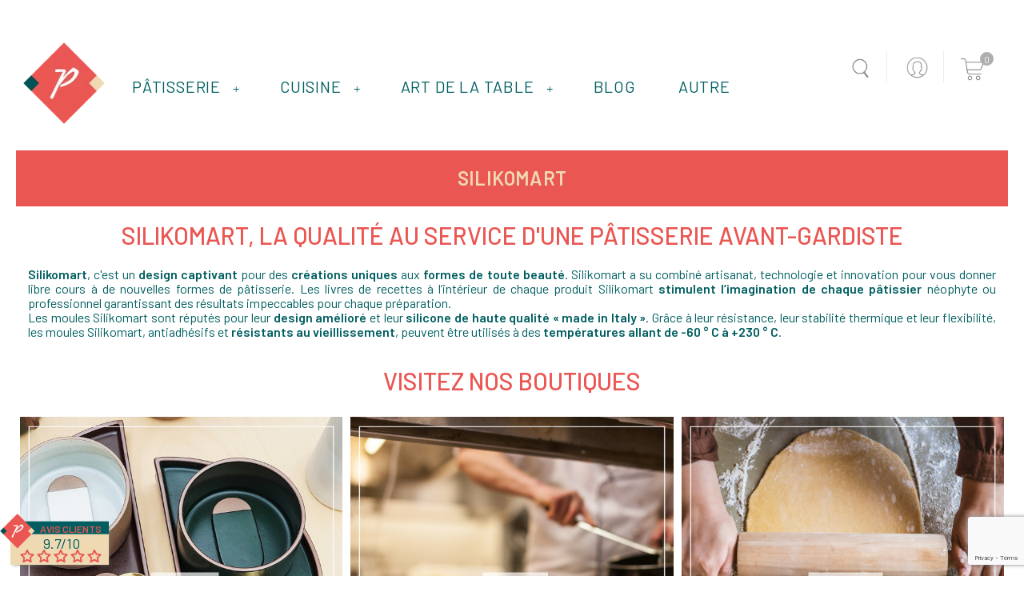

--- FILE ---
content_type: text/html; charset=utf-8
request_url: https://www.parlapapa.com/artdelatable/brand/24-silikomart
body_size: 20724
content:
<!doctype html>
<html lang="fr">

  <head>
	
      
    
      
  <meta charset="utf-8">


  <meta http-equiv="x-ua-compatible" content="ie=edge">



  <title>Silikomart, la qualité au service d&#039;une pâtisserie avant-gardiste</title>
<script data-keepinline="true">
    var ajaxGetProductUrl = '//www.parlapapa.com/artdelatable/module/cdc_googletagmanager/async';
    var ajaxShippingEvent = 1;
    var ajaxPaymentEvent = 1;

/* datalayer */
dataLayer = window.dataLayer || [];
    let cdcDatalayer = {"pageCategory":"manufacturer","event":null,"ecommerce":{"currency":"EUR"}};
    dataLayer.push(cdcDatalayer);

/* call to GTM Tag */
(function(w,d,s,l,i){w[l]=w[l]||[];w[l].push({'gtm.start':
new Date().getTime(),event:'gtm.js'});var f=d.getElementsByTagName(s)[0],
j=d.createElement(s),dl=l!='dataLayer'?'&l='+l:'';j.async=true;j.src=
'https://www.googletagmanager.com/gtm.js?id='+i+dl;f.parentNode.insertBefore(j,f);
})(window,document,'script','dataLayer','GTM-K2JDXJX');

/* async call to avoid cache system for dynamic data */
dataLayer.push({
  'event': 'datalayer_ready'
});
</script>
  <meta name="description" content="Silikomart entreprise 100% Made in Italy spécialisée dans la production de moules en silicone et d&#039;outils pour la pâtisserie, la cuisine et les glaces.">
  <meta name="keywords" content="">
        <link rel="canonical" href="https://www.parlapapa.com/artdelatable/brand/24-silikomart">
     
                  <link rel="alternate" href="https://www.parlapapa.com/artdelatable/brand/24-silikomart" hreflang="fr">
        



  <meta name="viewport" content="width=device-width, initial-scale=1">


<!-- TemplateTrip theme google font-->
<link href="https://fonts.googleapis.com/css?family=Barlow:300,400,500,600,700" rel="stylesheet">
<link href="https://fonts.googleapis.com/icon?family=Material+Icons" rel="stylesheet">

<!-- TemplateTrip theme google font-->



  <link rel="icon" type="image/vnd.microsoft.icon" href="/artdelatable/img/favicon.ico?1555934240">
  <link rel="shortcut icon" type="image/x-icon" href="/artdelatable/img/favicon.ico?1555934240">



    <link rel="stylesheet" href="https://www.parlapapa.com/artdelatable/themes/PRS01/assets/cache/theme-87520a29.css" type="text/css" media="all">




  

  <script type="text/javascript">
        var comment_tab = "3";
        var lg_disable_comment = "Criterion is not exists for this product.";
        var lg_moderation_active = true;
        var lg_productcomment_added = "Merci pour votre avis. Votre commentaire a \u00e9t\u00e9 ajout\u00e9!";
        var lg_productcomment_added_moderation = "Merci pour votre avis. Il sera disponible une fois approuv\u00e9 par un mod\u00e9rateur.";
        var lgcomments_faqcaptcha = "1";
        var lgcomments_products_default_display = "3";
        var lgcomments_products_extra_display = "10";
        var module_dir = "\/artdelatable\/modules\/lgcomments\/";
        var prestashop = {"cart":{"products":[],"totals":{"total":{"type":"total","label":"Total","amount":0,"value":"0,00\u00a0\u20ac"},"total_including_tax":{"type":"total","label":"Total TTC","amount":0,"value":"0,00\u00a0\u20ac"},"total_excluding_tax":{"type":"total","label":"Total HT :","amount":0,"value":"0,00\u00a0\u20ac"}},"subtotals":{"products":{"type":"products","label":"Sous-total","amount":0,"value":"0,00\u00a0\u20ac"},"discounts":null,"shipping":{"type":"shipping","label":"Livraison","amount":0,"value":"gratuit"},"tax":{"type":"tax","label":"Taxes incluses","amount":0,"value":"0,00\u00a0\u20ac"}},"products_count":0,"summary_string":"0 articles","vouchers":{"allowed":1,"added":[]},"discounts":[],"minimalPurchase":0,"minimalPurchaseRequired":""},"currency":{"name":"euro","iso_code":"EUR","iso_code_num":"978","sign":"\u20ac"},"customer":{"lastname":null,"firstname":null,"email":null,"birthday":null,"newsletter":null,"newsletter_date_add":null,"optin":null,"website":null,"company":null,"siret":null,"ape":null,"is_logged":false,"gender":{"type":null,"name":null},"addresses":[]},"language":{"name":"Fran\u00e7ais (French)","iso_code":"fr","locale":"fr-FR","language_code":"fr","is_rtl":"0","date_format_lite":"d\/m\/Y","date_format_full":"d\/m\/Y H:i:s","date_format_long":"%d %B %G","id":1},"page":{"title":"","canonical":"https:\/\/www.parlapapa.com\/artdelatable\/brand\/24-silikomart","meta":{"title":"Silikomart, la qualit\u00e9 au service d'une p\u00e2tisserie avant-gardiste","description":"Silikomart entreprise 100% Made in Italy sp\u00e9cialis\u00e9e dans la production de moules en silicone et d'outils pour la p\u00e2tisserie, la cuisine et les glaces.","keywords":null,"robots":"index"},"page_name":"manufacturer","body_classes":{"lang-fr":true,"lang-rtl":false,"country-FR":true,"currency-EUR":true,"layout-full-width":true,"page-manufacturer":true,"tax-display-enabled":true},"admin_notifications":[]},"shop":{"name":"Parlapapa","logo":"\/artdelatable\/img\/logo.png","stores_icon":"\/artdelatable\/img\/logo_stores.png","favicon":"\/artdelatable\/img\/favicon.ico"},"urls":{"base_url":"https:\/\/www.parlapapa.com\/artdelatable\/","current_url":"https:\/\/www.parlapapa.com\/artdelatable\/brand\/24-silikomart","shop_domain_url":"https:\/\/www.parlapapa.com","img_ps_url":"https:\/\/www.parlapapa.com\/artdelatable\/img\/","img_cat_url":"https:\/\/www.parlapapa.com\/artdelatable\/img\/c\/","img_lang_url":"https:\/\/www.parlapapa.com\/artdelatable\/img\/l\/","img_prod_url":"https:\/\/www.parlapapa.com\/artdelatable\/img\/p\/","img_manu_url":"https:\/\/www.parlapapa.com\/artdelatable\/img\/m\/","img_sup_url":"https:\/\/www.parlapapa.com\/artdelatable\/img\/su\/","img_ship_url":"https:\/\/www.parlapapa.com\/artdelatable\/img\/s\/","img_store_url":"https:\/\/www.parlapapa.com\/artdelatable\/img\/st\/","img_col_url":"https:\/\/www.parlapapa.com\/artdelatable\/img\/co\/","img_url":"https:\/\/www.parlapapa.com\/artdelatable\/themes\/PRS01\/assets\/img\/","css_url":"https:\/\/www.parlapapa.com\/artdelatable\/themes\/PRS01\/assets\/css\/","js_url":"https:\/\/www.parlapapa.com\/artdelatable\/themes\/PRS01\/assets\/js\/","pic_url":"https:\/\/www.parlapapa.com\/artdelatable\/upload\/","pages":{"address":"https:\/\/www.parlapapa.com\/artdelatable\/adresse","addresses":"https:\/\/www.parlapapa.com\/artdelatable\/adresses","authentication":"https:\/\/www.parlapapa.com\/artdelatable\/connexion","cart":"https:\/\/www.parlapapa.com\/artdelatable\/panier","category":"https:\/\/www.parlapapa.com\/artdelatable\/index.php?controller=category","cms":"https:\/\/www.parlapapa.com\/artdelatable\/index.php?controller=cms","contact":"https:\/\/www.parlapapa.com\/artdelatable\/nous-contacter","discount":"https:\/\/www.parlapapa.com\/artdelatable\/reduction","guest_tracking":"https:\/\/www.parlapapa.com\/artdelatable\/suivi-commande-invite","history":"https:\/\/www.parlapapa.com\/artdelatable\/historique-commandes","identity":"https:\/\/www.parlapapa.com\/artdelatable\/identite","index":"https:\/\/www.parlapapa.com\/artdelatable\/","my_account":"https:\/\/www.parlapapa.com\/artdelatable\/mon-compte","order_confirmation":"https:\/\/www.parlapapa.com\/artdelatable\/confirmation-commande","order_detail":"https:\/\/www.parlapapa.com\/artdelatable\/index.php?controller=order-detail","order_follow":"https:\/\/www.parlapapa.com\/artdelatable\/suivi-commande","order":"https:\/\/www.parlapapa.com\/artdelatable\/commande","order_return":"https:\/\/www.parlapapa.com\/artdelatable\/index.php?controller=order-return","order_slip":"https:\/\/www.parlapapa.com\/artdelatable\/avoirs","pagenotfound":"https:\/\/www.parlapapa.com\/artdelatable\/page-introuvable","password":"https:\/\/www.parlapapa.com\/artdelatable\/recuperation-mot-de-passe","pdf_invoice":"https:\/\/www.parlapapa.com\/artdelatable\/index.php?controller=pdf-invoice","pdf_order_return":"https:\/\/www.parlapapa.com\/artdelatable\/index.php?controller=pdf-order-return","pdf_order_slip":"https:\/\/www.parlapapa.com\/artdelatable\/index.php?controller=pdf-order-slip","prices_drop":"https:\/\/www.parlapapa.com\/artdelatable\/promotions","product":"https:\/\/www.parlapapa.com\/artdelatable\/index.php?controller=product","search":"https:\/\/www.parlapapa.com\/artdelatable\/recherche","sitemap":"https:\/\/www.parlapapa.com\/artdelatable\/sitemap","stores":"https:\/\/www.parlapapa.com\/artdelatable\/entrepot","supplier":"https:\/\/www.parlapapa.com\/artdelatable\/fournisseur","sponsorship":"https:\/\/www.parlapapa.com\/artdelatable\/sponsorship","register":"https:\/\/www.parlapapa.com\/artdelatable\/connexion?create_account=1","order_login":"https:\/\/www.parlapapa.com\/artdelatable\/commande?login=1"},"alternative_langs":{"fr":"https:\/\/www.parlapapa.com\/artdelatable\/brand\/24-silikomart"},"theme_assets":"\/artdelatable\/themes\/PRS01\/assets\/","actions":{"logout":"https:\/\/www.parlapapa.com\/artdelatable\/?mylogout="},"no_picture_image":{"bySize":{"small_default":{"url":"https:\/\/www.parlapapa.com\/artdelatable\/img\/p\/fr-default-small_default.jpg","width":70,"height":91},"cart_default":{"url":"https:\/\/www.parlapapa.com\/artdelatable\/img\/p\/fr-default-cart_default.jpg","width":100,"height":125},"medium_default":{"url":"https:\/\/www.parlapapa.com\/artdelatable\/img\/p\/fr-default-medium_default.jpg","width":270,"height":351},"home_default":{"url":"https:\/\/www.parlapapa.com\/artdelatable\/img\/p\/fr-default-home_default.jpg","width":270,"height":351},"large_default":{"url":"https:\/\/www.parlapapa.com\/artdelatable\/img\/p\/fr-default-large_default.jpg","width":800,"height":1040}},"small":{"url":"https:\/\/www.parlapapa.com\/artdelatable\/img\/p\/fr-default-small_default.jpg","width":70,"height":91},"medium":{"url":"https:\/\/www.parlapapa.com\/artdelatable\/img\/p\/fr-default-medium_default.jpg","width":270,"height":351},"large":{"url":"https:\/\/www.parlapapa.com\/artdelatable\/img\/p\/fr-default-large_default.jpg","width":800,"height":1040},"legend":""}},"configuration":{"display_taxes_label":true,"is_catalog":false,"show_prices":true,"opt_in":{"partner":false},"quantity_discount":{"type":"discount","label":"Remise"},"voucher_enabled":1,"return_enabled":1},"field_required":[],"breadcrumb":{"links":[{"title":"Accueil","url":"https:\/\/www.parlapapa.com\/artdelatable\/"}],"count":1},"link":{"protocol_link":"https:\/\/","protocol_content":"https:\/\/"},"time":1768833597,"static_token":"b7626886aa11d50a503f5a35cf456186","token":"7f62d3f11454f0ea2788b08c368fe1ac"};
        var psemailsubscription_subscription = "https:\/\/www.parlapapa.com\/artdelatable\/module\/ps_emailsubscription\/subscription";
        var psr_icon_color = "#F19D76";
        var review_controller_link = "https:\/\/www.parlapapa.com\/artdelatable\/module\/lgcomments\/reviews?action=sendReview&ajax=1";
        var sliderblocks = 4;
        var star_color = "yellow";
        var star_style = "plain";
      </script>



   
   
<script type="text/javascript">
var unlike_text ="Unlike cette publication";
var like_text ="Like cette publication";
var baseAdminDir ='/artdelatable//';
var ybc_blog_product_category ='0';
</script>
<script>
  const bxTranslation = {"error":{"carrierNotFound":"Impossible de trouver le transporteur","couldNotSelectPoint":"An error occurred during parcel point selection"},"text":{"openingHours":"Horaires d'ouverture","chooseParcelPoint":"Choisir ce point relais","closeMap":"Fermer la carte","closedLabel":"Ferm\u00e9      "},"day":{"MONDAY":"lundi","TUESDAY":"mardi","WEDNESDAY":"mercredi","THURSDAY":"jeudi","FRIDAY":"vendredi","SATURDAY":"samedi","SUNDAY":"dimanche"},"distance":"\u00e0 %s km"};
  const bxMapUrl = "https://maps.boxtal.com/styles/boxtal/style.json?access_token=eyJhbGciOiJSUzI1NiIsInR5cCI6IkpXVCJ9.[base64].[base64]";
  const bxMapLogoImageUrl = "https://resource.boxtal.com/images/boxtal-maps.svg";
  const bxMapLogoHrefUrl = "https://www.boxtal.com";
  const bxAjaxUrl = "https://www.parlapapa.com/artdelatable/module/boxtalconnect/ajax";
  bxToken = "b7626886aa11d50a503f5a35cf456186";
</script>
<?php
/**
 * NOTICE OF LICENSE
 *
 * Smartsupp live chat - official plugin. Smartsupp is free live chat with visitor recording. 
 * The plugin enables you to create a free account or sign in with existing one. Pre-integrated 
 * customer info with WooCommerce (you will see names and emails of signed in webshop visitors).
 * Optional API for advanced chat box modifications.
 *
 * You must not modify, adapt or create derivative works of this source code
 *
 *  @author    Smartsupp
 *  @copyright 2021 Smartsupp.com
 *  @license   GPL-2.0+
**/ 
?>
<script type="text/javascript">
            var _smartsupp = _smartsupp || {};
            _smartsupp.key = '3c36149613359651785ae29ad8455b332891ea7a';
_smartsupp.cookieDomain = '.www.parlapapa.com';
_smartsupp.sitePlatform = 'Prestashop 1.7.5.1';
window.smartsupp||(function(d) {
                var s,c,o=smartsupp=function(){ o._.push(arguments)};o._=[];
                s=d.getElementsByTagName('script')[0];c=d.createElement('script');
                c.type='text/javascript';c.charset='utf-8';c.async=true;
                c.src='//www.smartsuppchat.com/loader.js';s.parentNode.insertBefore(c,s);
            })(document);
            </script><script type="text/javascript"></script>  <link rel="prefetch" href="https://www.paypal.com/sdk/js?components=buttons,marks,funding-eligibility,hosted-fields&amp;client-id=AXjYFXWyb4xJCErTUDiFkzL0Ulnn-bMm4fal4G-1nQXQ1ZQxp06fOuE7naKUXGkq2TZpYSiI9xXbs4eo&amp;merchant-id=CKQQ73CE2MESW&amp;currency=EUR&amp;intent=capture&amp;commit=false&amp;vault=false&amp;integration-date=2022-14-06&amp;enable-funding=paylater" as="script">




    
  </head>

  <body id="manufacturer" class="lang-fr country-fr currency-eur layout-full-width page-manufacturer tax-display-enabled">
	
		<!--  Clickcease.com tracking-->
		<script type='text/javascript'>var script = document.createElement('script');
			script.async = true; script.type = 'text/javascript';
			var target = 'https://www.clickcease.com/monitor/stat.js';
			script.src = target;var elem = document.head;elem.appendChild(script);
		</script>
		<noscript>
			<a href='https://www.clickcease.com' rel='nofollow'><img src='https://monitor.clickcease.com/stats/stats.aspx' alt='ClickCease'/></a>
		</noscript>
		<!--  Clickcease.com tracking-->
	
    
      <!-- Google Tag Manager (noscript) -->
<noscript><iframe src="https://www.googletagmanager.com/ns.html?id=GTM-K2JDXJX"
height="0" width="0" style="display:none;visibility:hidden"></iframe></noscript>
<!-- End Google Tag Manager (noscript) -->

    
    <main>
	<div id="page" class="">
      
                 

      <header id="header">
        
          
  <div class="header-banner">
    
  </div>


<div class="full-header">

  <nav class="header-nav">
        <div class="row">
          <div class="hidden-sm-down top-nav">
            <div class="col-md-5 col-xs-12">
              
            </div>
            <div class="col-md-7 right-nav">
                <!-- Block search module TOP -->
<div id="search_widget" class="search-widget" data-search-controller-url="//www.parlapapa.com/artdelatable/recherche">
	<span class="ttsearch_button">
		<i class="material-icons search">&#xE8B6;</i>
	</span>
  <div class="ttsearchtoggle">
	<form method="get" action="//www.parlapapa.com/artdelatable/recherche">
		<input type="hidden" name="controller" value="search">
		<input type="text" name="s" id="search_query_top" value="" placeholder="Rechercher dans notre catalogue" aria-label="Rechercher un produit">
		<button type="submit">
			<i class="material-icons search">&#xE8B6;</i>
      <span class="hidden-xl-down">Rechercher un produit</span>
		</button>
	</form>
</div>
</div>
<!-- /Block search module TOP -->
<div id="_desktop_user_info">
<div class="ttuserheading"></div>	
  <ul class="user-info">
          <li><a
        href="https://www.parlapapa.com/artdelatable/mon-compte"
        title="Identifiez-vous"
        rel="nofollow"
      >
        <i class="material-icons user">&#xE7FF;</i>
        <span class="hidden-sm-down">Connexion</span>
      </a></li>
    	  
      
  </ul>
</div>
<div id="_desktop_cart">
  <div class="blockcart cart-preview inactive" data-refresh-url="//www.parlapapa.com/artdelatable/module/ps_shoppingcart/ajax">
    <div class="header">
        <a rel="nofollow">
        <i class="material-icons shopping-cart">shopping_cart</i>
        <span class="hidden-sm-down">Panier:</span>
        <span class="cart-products-count">0 <span class="cart-count">articles</span></span>
        </a>
    </div>
	<div class="cart_block block exclusive">
	<div class="block_content">
<div class="cart_block_list">
				<p class="no-item">
			Aucun produit dans le panier
		</p>
			</div>
	</div>
	</div>
  </div>
</div>
          <div class="hidden-md-up text-sm-center mobile">
            <!--div class="top-logo" id="_mobile_logo"></div-->
		  	<div id="mobile_menu">
			<div class="float-xs-left" id="_mobile_logo"></div>
            <div class="float-xs-left" id="menu-icon">
              <i class="material-icons">&#xE5D2;</i>
            </div>
            <div class="float-xs-right" id="_mobile_cart"></div>
            <div class="float-xs-right" id="_mobile_user_info"></div>
			</div>
            <div class="clearfix"></div>
          </div>
		  <div id="mobile_top_menu_wrapper" class="row hidden-md-up" style="display:none;">
        <div class="js-top-menu mobile" id="_mobile_top_menu"></div>
        <div class="js-top-menu-bottom">
          <div id="_mobile_currency_selector"></div>
          <div id="_mobile_language_selector"></div>
          <div id="_mobile_contact_link"></div>
        </div>
      </div>
        </div>
		</div>
	  </div>
  </nav>



  <div class="header-top">
    <div class="container">
       <div class="row">
        <div class="col-md-2 hidden-sm-down" id="_desktop_logo">
          				<a href="https://www.parlapapa.com">
				   <img class="logo img-responsive" src="/artdelatable/img/logo.webp" alt="Parlapapa">
				</a>
		         </div>
      </div>
    </div>
	
  </div>
  <div class="position-static">
		

<div class="topmenu">
	<div class="container menu js-top-menu hidden-sm-down" id="_desktop_top_menu">
		
          <ul class="top-menu" id="top-menu" data-depth="0">
		                    <li class="shop" id="shop-4">
                          <a
                class="dropdown-item"
                href="https://www.parlapapa.com/patisserie/" data-depth="0"
                              >
                                                                      <span class="float-xs-right hidden-md-up">
                    <span data-target="#top_sub_menu_13000" data-toggle="collapse" class="navbar-toggler collapse-icons">
                      <i class="material-icons add">&nbsp;&nbsp;&nbsp;+</i>
                      <!--i class="material-icons add">&#xE313;</i-->
                      <i class="material-icons remove">&nbsp;&nbsp;&nbsp;-</i>
                      <!--i class="material-icons remove">&#xE316;</i-->
                    </span>
                  </span>
                                Pâtisserie
              </a>
                            <div  class="popover sub-menu js-sub-menu collapse" id="top_sub_menu_13000">
											<div id="top_sub_menu_container_13000" style="display:flex">
							<!--div class="menu-images-container"-->
															<!--/div-->
							<div id="top_sub_menu_children_13000">
								
          <ul class="top-menu"  data-depth="1">
						<li class="menu-images-container">
					<div class="menu-images-container">
						<img src="/img/cms/access-patisserie.webp" width="250px" alt="">
					</div>
				</li>
		                    <li class="category" id="category-69">
                          <a
                class="dropdown-item dropdown-submenu"
                href="https://www.parlapapa.com/patisserie/69-les-ustensiles" data-depth="1"
                              >
                                                                      <span class="float-xs-right hidden-md-up">
                    <span data-target="#top_sub_menu_68832" data-toggle="collapse" class="navbar-toggler collapse-icons">
                      <i class="material-icons add">&nbsp;&nbsp;&nbsp;+</i>
                      <!--i class="material-icons add">&#xE313;</i-->
                      <i class="material-icons remove">&nbsp;&nbsp;&nbsp;-</i>
                      <!--i class="material-icons remove">&#xE316;</i-->
                    </span>
                  </span>
                                Les ustensiles
              </a>
                            <div  class="collapse" id="top_sub_menu_68832">
											
          <ul class="top-menu"  data-depth="2">
		                    <li class="category" id="category-160">
                          <a
                class="dropdown-item"
                href="https://www.parlapapa.com/patisserie/160-bassine" data-depth="2"
                              >
                                Bassines saladiers et culs de poule
              </a>
                          </li>
                    <li class="category" id="category-300">
                          <a
                class="dropdown-item"
                href="https://www.parlapapa.com/patisserie/300-box-patisserie" data-depth="2"
                              >
                                Box pâtisserie
              </a>
                          </li>
                    <li class="category" id="category-150">
                          <a
                class="dropdown-item"
                href="https://www.parlapapa.com/patisserie/150-cuillere-a-glace" data-depth="2"
                              >
                                Cuillère à glace
              </a>
                          </li>
                    <li class="category" id="category-70">
                          <a
                class="dropdown-item"
                href="https://www.parlapapa.com/patisserie/70-corne" data-depth="2"
                              >
                                Corne
              </a>
                          </li>
                    <li class="category" id="category-71">
                          <a
                class="dropdown-item"
                href="https://www.parlapapa.com/patisserie/71-couteau-a-genoise" data-depth="2"
                              >
                                Couteau à génoise
              </a>
                          </li>
                    <li class="category" id="category-539">
                          <a
                class="dropdown-item"
                href="https://www.parlapapa.com/patisserie/539-decors" data-depth="2"
                              >
                                Décors
              </a>
                          </li>
                    <li class="category" id="category-more">
                          <a
                class="dropdown-item"
                href="https://www.parlapapa.com/patisserie/69-les-ustensiles" data-depth="2"
                              >
                                Voir plus +
              </a>
                          </li>
        			      </ul>
    
					              </div>
                          </li>
                    <li class="category" id="category-104">
                          <a
                class="dropdown-item dropdown-submenu"
                href="https://www.parlapapa.com/patisserie/104-la-cuisson" data-depth="1"
                              >
                                                                      <span class="float-xs-right hidden-md-up">
                    <span data-target="#top_sub_menu_81438" data-toggle="collapse" class="navbar-toggler collapse-icons">
                      <i class="material-icons add">&nbsp;&nbsp;&nbsp;+</i>
                      <!--i class="material-icons add">&#xE313;</i-->
                      <i class="material-icons remove">&nbsp;&nbsp;&nbsp;-</i>
                      <!--i class="material-icons remove">&#xE316;</i-->
                    </span>
                  </span>
                                La cuisson
              </a>
                            <div  class="collapse" id="top_sub_menu_81438">
											
          <ul class="top-menu"  data-depth="2">
		                    <li class="category" id="category-105">
                          <a
                class="dropdown-item"
                href="https://www.parlapapa.com/patisserie/105-grille-a-patisserie" data-depth="2"
                              >
                                Grille à pâtisserie
              </a>
                          </li>
                    <li class="category" id="category-107">
                          <a
                class="dropdown-item"
                href="https://www.parlapapa.com/patisserie/107-plaque-a-patisserie" data-depth="2"
                              >
                                Plaque à pâtisserie
              </a>
                          </li>
                    <li class="category" id="category-108">
                          <a
                class="dropdown-item"
                href="https://www.parlapapa.com/patisserie/108-tapis-et-toile-de-cuisson" data-depth="2"
                              >
                                Tapis et toile de cuisson
              </a>
                          </li>
        			      </ul>
    
					              </div>
                          </li>
                    <li class="category" id="category-81">
                          <a
                class="dropdown-item dropdown-submenu"
                href="https://www.parlapapa.com/patisserie/81-les-cercles" data-depth="1"
                              >
                                                                      <span class="float-xs-right hidden-md-up">
                    <span data-target="#top_sub_menu_94309" data-toggle="collapse" class="navbar-toggler collapse-icons">
                      <i class="material-icons add">&nbsp;&nbsp;&nbsp;+</i>
                      <!--i class="material-icons add">&#xE313;</i-->
                      <i class="material-icons remove">&nbsp;&nbsp;&nbsp;-</i>
                      <!--i class="material-icons remove">&#xE316;</i-->
                    </span>
                  </span>
                                Les cercles
              </a>
                            <div  class="collapse" id="top_sub_menu_94309">
											
          <ul class="top-menu"  data-depth="2">
		                    <li class="category" id="category-82">
                          <a
                class="dropdown-item"
                href="https://www.parlapapa.com/patisserie/82-cadre-extensible" data-depth="2"
                              >
                                Cadres extensible
              </a>
                          </li>
                    <li class="category" id="category-401">
                          <a
                class="dropdown-item"
                href="https://www.parlapapa.com/patisserie/401-cercles-calisson" data-depth="2"
                              >
                                Cercles calisson
              </a>
                          </li>
                    <li class="category" id="category-83">
                          <a
                class="dropdown-item"
                href="https://www.parlapapa.com/patisserie/83-cercles-carre" data-depth="2"
                              >
                                Cercles carré
              </a>
                          </li>
                    <li class="category" id="category-85">
                          <a
                class="dropdown-item"
                href="https://www.parlapapa.com/patisserie/85-cercles-en-coeur" data-depth="2"
                              >
                                Cercles cœur
              </a>
                          </li>
                    <li class="category" id="category-402">
                          <a
                class="dropdown-item"
                href="https://www.parlapapa.com/patisserie/402-cercles-oblong" data-depth="2"
                              >
                                Cercles oblong
              </a>
                          </li>
                    <li class="category" id="category-84">
                          <a
                class="dropdown-item"
                href="https://www.parlapapa.com/patisserie/84-cercles-rectangle" data-depth="2"
                              >
                                Cercles rectangle
              </a>
                          </li>
                    <li class="category" id="category-more">
                          <a
                class="dropdown-item"
                href="https://www.parlapapa.com/patisserie/81-les-cercles" data-depth="2"
                              >
                                Voir plus +
              </a>
                          </li>
        			      </ul>
    
					              </div>
                          </li>
                    <li class="category" id="category-87">
                          <a
                class="dropdown-item dropdown-submenu"
                href="https://www.parlapapa.com/patisserie/87-les-moules" data-depth="1"
                              >
                                                                      <span class="float-xs-right hidden-md-up">
                    <span data-target="#top_sub_menu_85009" data-toggle="collapse" class="navbar-toggler collapse-icons">
                      <i class="material-icons add">&nbsp;&nbsp;&nbsp;+</i>
                      <!--i class="material-icons add">&#xE313;</i-->
                      <i class="material-icons remove">&nbsp;&nbsp;&nbsp;-</i>
                      <!--i class="material-icons remove">&#xE316;</i-->
                    </span>
                  </span>
                                Les moules
              </a>
                            <div  class="collapse" id="top_sub_menu_85009">
											
          <ul class="top-menu"  data-depth="2">
		                    <li class="category" id="category-253">
                          <a
                class="dropdown-item"
                href="https://www.parlapapa.com/patisserie/253-moule-a-chocolat" data-depth="2"
                              >
                                Moule à chocolat
              </a>
                          </li>
                    <li class="category" id="category-88">
                          <a
                class="dropdown-item"
                href="https://www.parlapapa.com/patisserie/88-moule-a-brioche" data-depth="2"
                              >
                                Moule à brioche
              </a>
                          </li>
                    <li class="category" id="category-89">
                          <a
                class="dropdown-item"
                href="https://www.parlapapa.com/patisserie/89-moule-a-buche" data-depth="2"
                              >
                                Moule à bûche
              </a>
                          </li>
                    <li class="category" id="category-90">
                          <a
                class="dropdown-item"
                href="https://www.parlapapa.com/patisserie/90-moule-a-cake" data-depth="2"
                              >
                                Moule à cake
              </a>
                          </li>
                    <li class="category" id="category-91">
                          <a
                class="dropdown-item"
                href="https://www.parlapapa.com/patisserie/91-moule-a-caneles" data-depth="2"
                              >
                                Moule à canelés
              </a>
                          </li>
                    <li class="category" id="category-92">
                          <a
                class="dropdown-item"
                href="https://www.parlapapa.com/patisserie/92-moule-a-charlotte" data-depth="2"
                              >
                                Moule à charlotte
              </a>
                          </li>
                    <li class="category" id="category-more">
                          <a
                class="dropdown-item"
                href="https://www.parlapapa.com/patisserie/87-les-moules" data-depth="2"
                              >
                                Voir plus +
              </a>
                          </li>
        			      </ul>
    
					              </div>
                          </li>
                    <li class="category" id="category-251">
                          <a
                class="dropdown-item dropdown-submenu"
                href="https://www.parlapapa.com/patisserie/251-les-ingredients" data-depth="1"
                              >
                                                                      <span class="float-xs-right hidden-md-up">
                    <span data-target="#top_sub_menu_68974" data-toggle="collapse" class="navbar-toggler collapse-icons">
                      <i class="material-icons add">&nbsp;&nbsp;&nbsp;+</i>
                      <!--i class="material-icons add">&#xE313;</i-->
                      <i class="material-icons remove">&nbsp;&nbsp;&nbsp;-</i>
                      <!--i class="material-icons remove">&#xE316;</i-->
                    </span>
                  </span>
                                Les ingrédients
              </a>
                            <div  class="collapse" id="top_sub_menu_68974">
											
          <ul class="top-menu"  data-depth="2">
		                    <li class="category" id="category-255">
                          <a
                class="dropdown-item"
                href="https://www.parlapapa.com/patisserie/255-aromes-alimentaires" data-depth="2"
                              >
                                Arômes alimentaires
              </a>
                          </li>
                    <li class="category" id="category-254">
                          <a
                class="dropdown-item"
                href="https://www.parlapapa.com/patisserie/254-chocolats" data-depth="2"
                              >
                                Chocolats
              </a>
                          </li>
                    <li class="category" id="category-256">
                          <a
                class="dropdown-item"
                href="https://www.parlapapa.com/patisserie/256-colorants-alimentaires" data-depth="2"
                              >
                                Colorants alimentaires
              </a>
                          </li>
                    <li class="category" id="category-262">
                          <a
                class="dropdown-item"
                href="https://www.parlapapa.com/patisserie/262-croustillants" data-depth="2"
                              >
                                Croustillants
              </a>
                          </li>
                    <li class="category" id="category-264">
                          <a
                class="dropdown-item"
                href="https://www.parlapapa.com/patisserie/264-decorations" data-depth="2"
                              >
                                Décorations
              </a>
                          </li>
                    <li class="category" id="category-260">
                          <a
                class="dropdown-item"
                href="https://www.parlapapa.com/patisserie/260-pates-a-base-de-fruits-secs" data-depth="2"
                              >
                                Pâtes à base de fruits secs
              </a>
                          </li>
                    <li class="category" id="category-more">
                          <a
                class="dropdown-item"
                href="https://www.parlapapa.com/patisserie/251-les-ingredients" data-depth="2"
                              >
                                Voir plus +
              </a>
                          </li>
        			      </ul>
    
					              </div>
                          </li>
                    <li class="category" id="category-403">
                          <a
                class="dropdown-item dropdown-submenu"
                href="https://www.parlapapa.com/patisserie/403-les-emballage" data-depth="1"
                              >
                                                                      <span class="float-xs-right hidden-md-up">
                    <span data-target="#top_sub_menu_61616" data-toggle="collapse" class="navbar-toggler collapse-icons">
                      <i class="material-icons add">&nbsp;&nbsp;&nbsp;+</i>
                      <!--i class="material-icons add">&#xE313;</i-->
                      <i class="material-icons remove">&nbsp;&nbsp;&nbsp;-</i>
                      <!--i class="material-icons remove">&#xE316;</i-->
                    </span>
                  </span>
                                Les emballages
              </a>
                            <div  class="collapse" id="top_sub_menu_61616">
											
          <ul class="top-menu"  data-depth="2">
		                    <li class="category" id="category-404">
                          <a
                class="dropdown-item"
                href="https://www.parlapapa.com/patisserie/404-boites-patissieres-blanches" data-depth="2"
                              >
                                Boites pâtissières blanches
              </a>
                          </li>
                    <li class="category" id="category-412">
                          <a
                class="dropdown-item"
                href="https://www.parlapapa.com/patisserie/412-boites-a-pizza" data-depth="2"
                              >
                                Boites à pizza
              </a>
                          </li>
                    <li class="category" id="category-405">
                          <a
                class="dropdown-item"
                href="https://www.parlapapa.com/patisserie/405-emballages-pour-la-glace" data-depth="2"
                              >
                                Emballages pour la glace
              </a>
                          </li>
                    <li class="category" id="category-406">
                          <a
                class="dropdown-item"
                href="https://www.parlapapa.com/patisserie/406-emballages-pour-macarons" data-depth="2"
                              >
                                Emballages pour macarons
              </a>
                          </li>
                    <li class="category" id="category-407">
                          <a
                class="dropdown-item"
                href="https://www.parlapapa.com/patisserie/407-emballages-pour-confiserie" data-depth="2"
                              >
                                Emballages pour confiserie
              </a>
                          </li>
                    <li class="category" id="category-409">
                          <a
                class="dropdown-item"
                href="https://www.parlapapa.com/patisserie/409-plateaux-repas" data-depth="2"
                              >
                                Plateaux repas
              </a>
                          </li>
                    <li class="category" id="category-more">
                          <a
                class="dropdown-item"
                href="https://www.parlapapa.com/patisserie/403-les-emballage" data-depth="2"
                              >
                                Voir plus +
              </a>
                          </li>
        			      </ul>
    
					              </div>
                          </li>
        			      </ul>
    
							</div>
						</div>
					              </div>
                          </li>
                    <li class="shop" id="shop-3">
                          <a
                class="dropdown-item"
                href="https://www.parlapapa.com/cuisine/" data-depth="0"
                              >
                                                                      <span class="float-xs-right hidden-md-up">
                    <span data-target="#top_sub_menu_49939" data-toggle="collapse" class="navbar-toggler collapse-icons">
                      <i class="material-icons add">&nbsp;&nbsp;&nbsp;+</i>
                      <!--i class="material-icons add">&#xE313;</i-->
                      <i class="material-icons remove">&nbsp;&nbsp;&nbsp;-</i>
                      <!--i class="material-icons remove">&#xE316;</i-->
                    </span>
                  </span>
                                Cuisine
              </a>
                            <div  class="popover sub-menu js-sub-menu collapse" id="top_sub_menu_49939">
											<div id="top_sub_menu_container_49939" style="display:flex">
							<!--div class="menu-images-container"-->
															<!--/div-->
							<div id="top_sub_menu_children_49939">
								
          <ul class="top-menu"  data-depth="1">
						<li class="menu-images-container">
					<div class="menu-images-container">
						<img src="/img/cms/access-cuisine.webp" width="250px" alt="">
					</div>
				</li>
		                    <li class="category" id="category-48">
                          <a
                class="dropdown-item dropdown-submenu"
                href="https://www.parlapapa.com/cuisine/48-la-coutellerie" data-depth="1"
                              >
                                                                      <span class="float-xs-right hidden-md-up">
                    <span data-target="#top_sub_menu_96716" data-toggle="collapse" class="navbar-toggler collapse-icons">
                      <i class="material-icons add">&nbsp;&nbsp;&nbsp;+</i>
                      <!--i class="material-icons add">&#xE313;</i-->
                      <i class="material-icons remove">&nbsp;&nbsp;&nbsp;-</i>
                      <!--i class="material-icons remove">&#xE316;</i-->
                    </span>
                  </span>
                                La Coutellerie
              </a>
                            <div  class="collapse" id="top_sub_menu_96716">
											
          <ul class="top-menu"  data-depth="2">
		                    <li class="category" id="category-49">
                          <a
                class="dropdown-item"
                href="https://www.parlapapa.com/cuisine/49-aiguisage" data-depth="2"
                              >
                                Aiguisage
              </a>
                          </li>
                    <li class="category" id="category-147">
                          <a
                class="dropdown-item"
                href="https://www.parlapapa.com/cuisine/147-barres-aimantee" data-depth="2"
                              >
                                Barres aimantée
              </a>
                          </li>
                    <li class="category" id="category-146">
                          <a
                class="dropdown-item"
                href="https://www.parlapapa.com/cuisine/146-blocs-a-couteaux" data-depth="2"
                              >
                                Blocs à couteaux
              </a>
                          </li>
                    <li class="category" id="category-50">
                          <a
                class="dropdown-item"
                href="https://www.parlapapa.com/cuisine/50-ciseaux-de-cuisine" data-depth="2"
                              >
                                Ciseaux de cuisine
              </a>
                          </li>
                    <li class="category" id="category-144">
                          <a
                class="dropdown-item"
                href="https://www.parlapapa.com/cuisine/144-coffrets-a-couteaux" data-depth="2"
                              >
                                Coffrets à couteaux
              </a>
                          </li>
                    <li class="category" id="category-267">
                          <a
                class="dropdown-item"
                href="https://www.parlapapa.com/cuisine/267-couteaux-a-decouper" data-depth="2"
                              >
                                Couteaux à découper
              </a>
                          </li>
                    <li class="category" id="category-more">
                          <a
                class="dropdown-item"
                href="https://www.parlapapa.com/cuisine/48-la-coutellerie" data-depth="2"
                              >
                                Voir plus +
              </a>
                          </li>
        			      </ul>
    
					              </div>
                          </li>
                    <li class="category" id="category-12">
                          <a
                class="dropdown-item dropdown-submenu"
                href="https://www.parlapapa.com/cuisine/12-les-ustensiles-de-cuisine" data-depth="1"
                              >
                                                                      <span class="float-xs-right hidden-md-up">
                    <span data-target="#top_sub_menu_96316" data-toggle="collapse" class="navbar-toggler collapse-icons">
                      <i class="material-icons add">&nbsp;&nbsp;&nbsp;+</i>
                      <!--i class="material-icons add">&#xE313;</i-->
                      <i class="material-icons remove">&nbsp;&nbsp;&nbsp;-</i>
                      <!--i class="material-icons remove">&#xE316;</i-->
                    </span>
                  </span>
                                Les ustensiles de cuisine
              </a>
                            <div  class="collapse" id="top_sub_menu_96316">
											
          <ul class="top-menu"  data-depth="2">
		                    <li class="category" id="category-496">
                          <a
                class="dropdown-item"
                href="https://www.parlapapa.com/cuisine/496-decouper-et-eplucher" data-depth="2"
                              >
                                Découper et Eplucher
              </a>
                          </li>
                    <li class="category" id="category-497">
                          <a
                class="dropdown-item"
                href="https://www.parlapapa.com/cuisine/497-presser-et-ecraser" data-depth="2"
                              >
                                Presser et Ecraser
              </a>
                          </li>
                    <li class="category" id="category-498">
                          <a
                class="dropdown-item"
                href="https://www.parlapapa.com/cuisine/498-melanger-et-servir" data-depth="2"
                              >
                                Mélanger et Servir
              </a>
                          </li>
                    <li class="category" id="category-499">
                          <a
                class="dropdown-item"
                href="https://www.parlapapa.com/cuisine/499-conserver-et-preserver" data-depth="2"
                              >
                                Conserver et Préserver
              </a>
                          </li>
        			      </ul>
    
					              </div>
                          </li>
                    <li class="category" id="category-34">
                          <a
                class="dropdown-item dropdown-submenu"
                href="https://www.parlapapa.com/cuisine/34-la-cuisson" data-depth="1"
                              >
                                                                      <span class="float-xs-right hidden-md-up">
                    <span data-target="#top_sub_menu_34737" data-toggle="collapse" class="navbar-toggler collapse-icons">
                      <i class="material-icons add">&nbsp;&nbsp;&nbsp;+</i>
                      <!--i class="material-icons add">&#xE313;</i-->
                      <i class="material-icons remove">&nbsp;&nbsp;&nbsp;-</i>
                      <!--i class="material-icons remove">&#xE316;</i-->
                    </span>
                  </span>
                                La Cuisson
              </a>
                            <div  class="collapse" id="top_sub_menu_34737">
											
          <ul class="top-menu"  data-depth="2">
		                    <li class="category" id="category-161">
                          <a
                class="dropdown-item"
                href="https://www.parlapapa.com/cuisine/161-accessoires-de-cuisson" data-depth="2"
                              >
                                Accessoires de cuisson
              </a>
                          </li>
                    <li class="category" id="category-489">
                          <a
                class="dropdown-item"
                href="https://www.parlapapa.com/cuisine/489-batterie-de-cuisine" data-depth="2"
                              >
                                Batterie de cuisine
              </a>
                          </li>
                    <li class="category" id="category-490">
                          <a
                class="dropdown-item"
                href="https://www.parlapapa.com/cuisine/490-cuisson-specialisee" data-depth="2"
                              >
                                Cuisson spécialisée
              </a>
                          </li>
                    <li class="category" id="category-42">
                          <a
                class="dropdown-item"
                href="https://www.parlapapa.com/cuisine/42-plats-de-cuisson" data-depth="2"
                              >
                                Plats de cuisson
              </a>
                          </li>
                    <li class="category" id="category-240">
                          <a
                class="dropdown-item"
                href="https://www.parlapapa.com/cuisine/240-box-cuisine" data-depth="2"
                              >
                                Box cuisine
              </a>
                          </li>
        			      </ul>
    
					              </div>
                          </li>
                    <li class="category" id="category-63">
                          <a
                class="dropdown-item dropdown-submenu"
                href="https://www.parlapapa.com/cuisine/63-les-appareils-de-cuisine" data-depth="1"
                              >
                                                                      <span class="float-xs-right hidden-md-up">
                    <span data-target="#top_sub_menu_47590" data-toggle="collapse" class="navbar-toggler collapse-icons">
                      <i class="material-icons add">&nbsp;&nbsp;&nbsp;+</i>
                      <!--i class="material-icons add">&#xE313;</i-->
                      <i class="material-icons remove">&nbsp;&nbsp;&nbsp;-</i>
                      <!--i class="material-icons remove">&#xE316;</i-->
                    </span>
                  </span>
                                Les appareils de cuisine
              </a>
                            <div  class="collapse" id="top_sub_menu_47590">
											
          <ul class="top-menu"  data-depth="2">
		                    <li class="category" id="category-68">
                          <a
                class="dropdown-item"
                href="https://www.parlapapa.com/cuisine/68-mixeurs-plongeant" data-depth="2"
                              >
                                Mixeurs plongeant
              </a>
                          </li>
                    <li class="category" id="category-319">
                          <a
                class="dropdown-item"
                href="https://www.parlapapa.com/cuisine/319-machines-a-pates" data-depth="2"
                              >
                                Machines à pâtes
              </a>
                          </li>
                    <li class="category" id="category-243">
                          <a
                class="dropdown-item"
                href="https://www.parlapapa.com/cuisine/243-trancheuses" data-depth="2"
                              >
                                Trancheuses
              </a>
                          </li>
                    <li class="category" id="category-348">
                          <a
                class="dropdown-item"
                href="https://www.parlapapa.com/cuisine/348-balances" data-depth="2"
                              >
                                Balances
              </a>
                          </li>
                    <li class="category" id="category-357">
                          <a
                class="dropdown-item"
                href="https://www.parlapapa.com/cuisine/357-batteurs" data-depth="2"
                              >
                                Batteurs
              </a>
                          </li>
                    <li class="category" id="category-67">
                          <a
                class="dropdown-item"
                href="https://www.parlapapa.com/cuisine/67-extracteur-de-jus" data-depth="2"
                              >
                                Extracteur de jus 
              </a>
                          </li>
                    <li class="category" id="category-more">
                          <a
                class="dropdown-item"
                href="https://www.parlapapa.com/cuisine/63-les-appareils-de-cuisine" data-depth="2"
                              >
                                Voir plus +
              </a>
                          </li>
        			      </ul>
    
					              </div>
                          </li>
                    <li class="category" id="category-334">
                          <a
                class="dropdown-item dropdown-submenu"
                href="https://www.parlapapa.com/cuisine/334-les-moulins" data-depth="1"
                              >
                                                                      <span class="float-xs-right hidden-md-up">
                    <span data-target="#top_sub_menu_77145" data-toggle="collapse" class="navbar-toggler collapse-icons">
                      <i class="material-icons add">&nbsp;&nbsp;&nbsp;+</i>
                      <!--i class="material-icons add">&#xE313;</i-->
                      <i class="material-icons remove">&nbsp;&nbsp;&nbsp;-</i>
                      <!--i class="material-icons remove">&#xE316;</i-->
                    </span>
                  </span>
                                Les moulins
              </a>
                            <div  class="collapse" id="top_sub_menu_77145">
											
          <ul class="top-menu"  data-depth="2">
		                    <li class="category" id="category-336">
                          <a
                class="dropdown-item"
                href="https://www.parlapapa.com/cuisine/336-moulin-a-cafe" data-depth="2"
                              >
                                Moulin à café
              </a>
                          </li>
                    <li class="category" id="category-180">
                          <a
                class="dropdown-item"
                href="https://www.parlapapa.com/cuisine/180-moulin-a-epices" data-depth="2"
                              >
                                Moulin à épices
              </a>
                          </li>
                    <li class="category" id="category-154">
                          <a
                class="dropdown-item"
                href="https://www.parlapapa.com/cuisine/154-moulin-a-poivre" data-depth="2"
                              >
                                Moulin à poivre
              </a>
                          </li>
                    <li class="category" id="category-335">
                          <a
                class="dropdown-item"
                href="https://www.parlapapa.com/cuisine/335-moulin-a-sel" data-depth="2"
                              >
                                Moulin à sel
              </a>
                          </li>
                    <li class="category" id="category-390">
                          <a
                class="dropdown-item"
                href="https://www.parlapapa.com/cuisine/390-les-coffrets" data-depth="2"
                              >
                                Les coffrets
              </a>
                          </li>
                    <li class="category" id="category-394">
                          <a
                class="dropdown-item"
                href="https://www.parlapapa.com/cuisine/394-accessoires-pour-moulins" data-depth="2"
                              >
                                Accessoires pour moulins
              </a>
                          </li>
        			      </ul>
    
					              </div>
                          </li>
                    <li class="category" id="category-304">
                          <a
                class="dropdown-item dropdown-submenu"
                href="https://www.parlapapa.com/cuisine/304-les-epices-et-autres" data-depth="1"
                              >
                                                                      <span class="float-xs-right hidden-md-up">
                    <span data-target="#top_sub_menu_25627" data-toggle="collapse" class="navbar-toggler collapse-icons">
                      <i class="material-icons add">&nbsp;&nbsp;&nbsp;+</i>
                      <!--i class="material-icons add">&#xE313;</i-->
                      <i class="material-icons remove">&nbsp;&nbsp;&nbsp;-</i>
                      <!--i class="material-icons remove">&#xE316;</i-->
                    </span>
                  </span>
                                Les épices et autres
              </a>
                            <div  class="collapse" id="top_sub_menu_25627">
											
          <ul class="top-menu"  data-depth="2">
		                    <li class="category" id="category-389">
                          <a
                class="dropdown-item"
                href="https://www.parlapapa.com/cuisine/389-vanille" data-depth="2"
                              >
                                Vanille
              </a>
                          </li>
                    <li class="category" id="category-305">
                          <a
                class="dropdown-item"
                href="https://www.parlapapa.com/cuisine/305-poivres" data-depth="2"
                              >
                                Poivres
              </a>
                          </li>
                    <li class="category" id="category-307">
                          <a
                class="dropdown-item"
                href="https://www.parlapapa.com/cuisine/307-sels" data-depth="2"
                              >
                                Sels
              </a>
                          </li>
                    <li class="category" id="category-366">
                          <a
                class="dropdown-item"
                href="https://www.parlapapa.com/cuisine/366-agrumes" data-depth="2"
                              >
                                Agrumes
              </a>
                          </li>
                    <li class="category" id="category-329">
                          <a
                class="dropdown-item"
                href="https://www.parlapapa.com/cuisine/329-aromates" data-depth="2"
                              >
                                Aromates
              </a>
                          </li>
                    <li class="category" id="category-306">
                          <a
                class="dropdown-item"
                href="https://www.parlapapa.com/cuisine/306-baies" data-depth="2"
                              >
                                Baies
              </a>
                          </li>
                    <li class="category" id="category-more">
                          <a
                class="dropdown-item"
                href="https://www.parlapapa.com/cuisine/304-les-epices-et-autres" data-depth="2"
                              >
                                Voir plus +
              </a>
                          </li>
        			      </ul>
    
					              </div>
                          </li>
                    <li class="category" id="category-275">
                          <a
                class="dropdown-item dropdown-submenu"
                href="https://www.parlapapa.com/cuisine/275-le-plein-air" data-depth="1"
                              >
                                                                      <span class="float-xs-right hidden-md-up">
                    <span data-target="#top_sub_menu_76861" data-toggle="collapse" class="navbar-toggler collapse-icons">
                      <i class="material-icons add">&nbsp;&nbsp;&nbsp;+</i>
                      <!--i class="material-icons add">&#xE313;</i-->
                      <i class="material-icons remove">&nbsp;&nbsp;&nbsp;-</i>
                      <!--i class="material-icons remove">&#xE316;</i-->
                    </span>
                  </span>
                                Le plein air
              </a>
                            <div  class="collapse" id="top_sub_menu_76861">
											
          <ul class="top-menu"  data-depth="2">
		                    <li class="category" id="category-277">
                          <a
                class="dropdown-item"
                href="https://www.parlapapa.com/cuisine/277-accessoires-a-barbecue" data-depth="2"
                              >
                                Accessoires à barbecue
              </a>
                          </li>
                    <li class="category" id="category-276">
                          <a
                class="dropdown-item"
                href="https://www.parlapapa.com/cuisine/276-kamados" data-depth="2"
                              >
                                Kamados
              </a>
                          </li>
                    <li class="category" id="category-396">
                          <a
                class="dropdown-item"
                href="https://www.parlapapa.com/cuisine/396-barbecues" data-depth="2"
                              >
                                Barbecues
              </a>
                          </li>
                    <li class="category" id="category-415">
                          <a
                class="dropdown-item"
                href="https://www.parlapapa.com/cuisine/415-braseros" data-depth="2"
                              >
                                Braséros
              </a>
                          </li>
                    <li class="category" id="category-168">
                          <a
                class="dropdown-item"
                href="https://www.parlapapa.com/cuisine/168-planchas" data-depth="2"
                              >
                                Planchas
              </a>
                          </li>
                    <li class="category" id="category-278">
                          <a
                class="dropdown-item"
                href="https://www.parlapapa.com/cuisine/278-mobilier" data-depth="2"
                              >
                                Mobilier - Chariots
              </a>
                          </li>
                    <li class="category" id="category-more">
                          <a
                class="dropdown-item"
                href="https://www.parlapapa.com/cuisine/275-le-plein-air" data-depth="2"
                              >
                                Voir plus +
              </a>
                          </li>
        			      </ul>
    
					              </div>
                          </li>
                    <li class="category" id="category-343">
                          <a
                class="dropdown-item dropdown-submenu"
                href="https://www.parlapapa.com/cuisine/343-equipement-chr" data-depth="1"
                              >
                                                                      <span class="float-xs-right hidden-md-up">
                    <span data-target="#top_sub_menu_57686" data-toggle="collapse" class="navbar-toggler collapse-icons">
                      <i class="material-icons add">&nbsp;&nbsp;&nbsp;+</i>
                      <!--i class="material-icons add">&#xE313;</i-->
                      <i class="material-icons remove">&nbsp;&nbsp;&nbsp;-</i>
                      <!--i class="material-icons remove">&#xE316;</i-->
                    </span>
                  </span>
                                Equipement CHR
              </a>
                            <div  class="collapse" id="top_sub_menu_57686">
											
          <ul class="top-menu"  data-depth="2">
		                    <li class="category" id="category-505">
                          <a
                class="dropdown-item"
                href="https://www.parlapapa.com/cuisine/505-appareils-de-preparation" data-depth="2"
                              >
                                Appareils de Préparation
              </a>
                          </li>
                    <li class="category" id="category-506">
                          <a
                class="dropdown-item"
                href="https://www.parlapapa.com/cuisine/506-appareils-de-cuisson" data-depth="2"
                              >
                                Appareils de Cuisson
              </a>
                          </li>
                    <li class="category" id="category-508">
                          <a
                class="dropdown-item"
                href="https://www.parlapapa.com/cuisine/508-service-et-buffet" data-depth="2"
                              >
                                Service et Buffet
              </a>
                          </li>
                    <li class="category" id="category-509">
                          <a
                class="dropdown-item"
                href="https://www.parlapapa.com/cuisine/509-mobilier-et-stockage" data-depth="2"
                              >
                                Mobilier et Stockage
              </a>
                          </li>
                    <li class="category" id="category-507">
                          <a
                class="dropdown-item"
                href="https://www.parlapapa.com/cuisine/507-conservation-et-presentation" data-depth="2"
                              >
                                Conservation et Présentation
              </a>
                          </li>
                    <li class="category" id="category-481">
                          <a
                class="dropdown-item"
                href="https://www.parlapapa.com/cuisine/481-laverie" data-depth="2"
                              >
                                Laverie
              </a>
                          </li>
        			      </ul>
    
					              </div>
                          </li>
        			      </ul>
    
							</div>
						</div>
					              </div>
                          </li>
                    <li class="shop" id="shop-2">
                          <a
                class="dropdown-item"
                href="https://www.parlapapa.com/artdelatable/" data-depth="0"
                              >
                                                                      <span class="float-xs-right hidden-md-up">
                    <span data-target="#top_sub_menu_40784" data-toggle="collapse" class="navbar-toggler collapse-icons">
                      <i class="material-icons add">&nbsp;&nbsp;&nbsp;+</i>
                      <!--i class="material-icons add">&#xE313;</i-->
                      <i class="material-icons remove">&nbsp;&nbsp;&nbsp;-</i>
                      <!--i class="material-icons remove">&#xE316;</i-->
                    </span>
                  </span>
                                Art de la table
              </a>
                            <div  class="popover sub-menu js-sub-menu collapse" id="top_sub_menu_40784">
											<div id="top_sub_menu_container_40784" style="display:flex">
							<!--div class="menu-images-container"-->
															<!--/div-->
							<div id="top_sub_menu_children_40784">
								
          <ul class="top-menu"  data-depth="1">
						<li class="menu-images-container">
					<div class="menu-images-container">
						<img src="/img/cms/access-art.webp" width="250px" alt="">
					</div>
				</li>
		                    <li class="category" id="category-120">
                          <a
                class="dropdown-item dropdown-submenu"
                href="https://www.parlapapa.com/artdelatable/120-la-vaisselle" data-depth="1"
                              >
                                                                      <span class="float-xs-right hidden-md-up">
                    <span data-target="#top_sub_menu_9333" data-toggle="collapse" class="navbar-toggler collapse-icons">
                      <i class="material-icons add">&nbsp;&nbsp;&nbsp;+</i>
                      <!--i class="material-icons add">&#xE313;</i-->
                      <i class="material-icons remove">&nbsp;&nbsp;&nbsp;-</i>
                      <!--i class="material-icons remove">&#xE316;</i-->
                    </span>
                  </span>
                                La vaisselle
              </a>
                            <div  class="collapse" id="top_sub_menu_9333">
											
          <ul class="top-menu"  data-depth="2">
		                    <li class="category" id="category-121">
                          <a
                class="dropdown-item"
                href="https://www.parlapapa.com/artdelatable/121-assiettes" data-depth="2"
                              >
                                Assiettes
              </a>
                          </li>
                    <li class="category" id="category-242">
                          <a
                class="dropdown-item"
                href="https://www.parlapapa.com/artdelatable/242-bols" data-depth="2"
                              >
                                Bols
              </a>
                          </li>
                    <li class="category" id="category-199">
                          <a
                class="dropdown-item"
                href="https://www.parlapapa.com/artdelatable/199-carafes" data-depth="2"
                              >
                                Carafes
              </a>
                          </li>
                    <li class="category" id="category-280">
                          <a
                class="dropdown-item"
                href="https://www.parlapapa.com/artdelatable/280-coquetiers" data-depth="2"
                              >
                                Coquetiers
              </a>
                          </li>
                    <li class="category" id="category-122">
                          <a
                class="dropdown-item"
                href="https://www.parlapapa.com/artdelatable/122-coupelles" data-depth="2"
                              >
                                Coupelles
              </a>
                          </li>
                    <li class="category" id="category-124">
                          <a
                class="dropdown-item"
                href="https://www.parlapapa.com/artdelatable/124-corbeilles" data-depth="2"
                              >
                                Corbeilles
              </a>
                          </li>
                    <li class="category" id="category-more">
                          <a
                class="dropdown-item"
                href="https://www.parlapapa.com/artdelatable/120-la-vaisselle" data-depth="2"
                              >
                                Voir plus +
              </a>
                          </li>
        			      </ul>
    
					              </div>
                          </li>
                    <li class="category" id="category-129">
                          <a
                class="dropdown-item dropdown-submenu"
                href="https://www.parlapapa.com/artdelatable/129-le-bar" data-depth="1"
                              >
                                                                      <span class="float-xs-right hidden-md-up">
                    <span data-target="#top_sub_menu_33578" data-toggle="collapse" class="navbar-toggler collapse-icons">
                      <i class="material-icons add">&nbsp;&nbsp;&nbsp;+</i>
                      <!--i class="material-icons add">&#xE313;</i-->
                      <i class="material-icons remove">&nbsp;&nbsp;&nbsp;-</i>
                      <!--i class="material-icons remove">&#xE316;</i-->
                    </span>
                  </span>
                                Le bar
              </a>
                            <div  class="collapse" id="top_sub_menu_33578">
											
          <ul class="top-menu"  data-depth="2">
		                    <li class="category" id="category-130">
                          <a
                class="dropdown-item"
                href="https://www.parlapapa.com/artdelatable/130-accessoires-de-decoration" data-depth="2"
                              >
                                Accessoires de décoration
              </a>
                          </li>
                    <li class="category" id="category-185">
                          <a
                class="dropdown-item"
                href="https://www.parlapapa.com/artdelatable/185-bouteille-isotherme-et-accessoires" data-depth="2"
                              >
                                Bouteille isotherme et accessoires
              </a>
                          </li>
                    <li class="category" id="category-131">
                          <a
                class="dropdown-item"
                href="https://www.parlapapa.com/artdelatable/131-bouchon-et-pompe-a-vin" data-depth="2"
                              >
                                Bouchon et pompe à vin
              </a>
                          </li>
                    <li class="category" id="category-132">
                          <a
                class="dropdown-item"
                href="https://www.parlapapa.com/artdelatable/132-carafes-a-vin-et-decanteur" data-depth="2"
                              >
                                Carafes à vin et décanteur
              </a>
                          </li>
                    <li class="category" id="category-388">
                          <a
                class="dropdown-item"
                href="https://www.parlapapa.com/artdelatable/388-cocktail" data-depth="2"
                              >
                                Cocktail
              </a>
                          </li>
                    <li class="category" id="category-134">
                          <a
                class="dropdown-item"
                href="https://www.parlapapa.com/artdelatable/134-seau-et-rafraichisseur-de-bouteille" data-depth="2"
                              >
                                Seau et rafraîchisseur de bouteille
              </a>
                          </li>
                    <li class="category" id="category-more">
                          <a
                class="dropdown-item"
                href="https://www.parlapapa.com/artdelatable/129-le-bar" data-depth="2"
                              >
                                Voir plus +
              </a>
                          </li>
        			      </ul>
    
					              </div>
                          </li>
                    <li class="category" id="category-113">
                          <a
                class="dropdown-item dropdown-submenu"
                href="https://www.parlapapa.com/artdelatable/113-les-couverts" data-depth="1"
                              >
                                                                      <span class="float-xs-right hidden-md-up">
                    <span data-target="#top_sub_menu_63743" data-toggle="collapse" class="navbar-toggler collapse-icons">
                      <i class="material-icons add">&nbsp;&nbsp;&nbsp;+</i>
                      <!--i class="material-icons add">&#xE313;</i-->
                      <i class="material-icons remove">&nbsp;&nbsp;&nbsp;-</i>
                      <!--i class="material-icons remove">&#xE316;</i-->
                    </span>
                  </span>
                                Les couverts
              </a>
                            <div  class="collapse" id="top_sub_menu_63743">
											
          <ul class="top-menu"  data-depth="2">
		                    <li class="category" id="category-119">
                          <a
                class="dropdown-item"
                href="https://www.parlapapa.com/artdelatable/119-les-menageres" data-depth="2"
                              >
                                Les Ménagères
              </a>
                          </li>
                    <li class="category" id="category-189">
                          <a
                class="dropdown-item"
                href="https://www.parlapapa.com/artdelatable/189-les-coffrets" data-depth="2"
                              >
                                Les Coffrets
              </a>
                          </li>
                    <li class="category" id="category-395">
                          <a
                class="dropdown-item"
                href="https://www.parlapapa.com/artdelatable/395-couteaux-a-steak" data-depth="2"
                              >
                                Couteaux à steak
              </a>
                          </li>
                    <li class="category" id="category-301">
                          <a
                class="dropdown-item"
                href="https://www.parlapapa.com/artdelatable/301-couverts-pour-chr" data-depth="2"
                              >
                                Couverts pour CHR
              </a>
                          </li>
                    <li class="category" id="category-114">
                          <a
                class="dropdown-item"
                href="https://www.parlapapa.com/artdelatable/114-couteau-de-table" data-depth="2"
                              >
                                Couteau de table
              </a>
                          </li>
                    <li class="category" id="category-158">
                          <a
                class="dropdown-item"
                href="https://www.parlapapa.com/artdelatable/158-cuillere-de-table" data-depth="2"
                              >
                                Cuillère de table
              </a>
                          </li>
                    <li class="category" id="category-more">
                          <a
                class="dropdown-item"
                href="https://www.parlapapa.com/artdelatable/113-les-couverts" data-depth="2"
                              >
                                Voir plus +
              </a>
                          </li>
        			      </ul>
    
					              </div>
                          </li>
                    <li class="category" id="category-109">
                          <a
                class="dropdown-item dropdown-submenu"
                href="https://www.parlapapa.com/artdelatable/109-les-verres" data-depth="1"
                              >
                                                                      <span class="float-xs-right hidden-md-up">
                    <span data-target="#top_sub_menu_70253" data-toggle="collapse" class="navbar-toggler collapse-icons">
                      <i class="material-icons add">&nbsp;&nbsp;&nbsp;+</i>
                      <!--i class="material-icons add">&#xE313;</i-->
                      <i class="material-icons remove">&nbsp;&nbsp;&nbsp;-</i>
                      <!--i class="material-icons remove">&#xE316;</i-->
                    </span>
                  </span>
                                Les verres
              </a>
                            <div  class="collapse" id="top_sub_menu_70253">
											
          <ul class="top-menu"  data-depth="2">
		                    <li class="category" id="category-249">
                          <a
                class="dropdown-item"
                href="https://www.parlapapa.com/artdelatable/249-coffret-a-verres" data-depth="2"
                              >
                                Coffret à verres
              </a>
                          </li>
                    <li class="category" id="category-250">
                          <a
                class="dropdown-item"
                href="https://www.parlapapa.com/artdelatable/250-verre-a-biere" data-depth="2"
                              >
                                Verre à bière
              </a>
                          </li>
                    <li class="category" id="category-228">
                          <a
                class="dropdown-item"
                href="https://www.parlapapa.com/artdelatable/228-verre-a-champagne" data-depth="2"
                              >
                                Verre à champagne
              </a>
                          </li>
                    <li class="category" id="category-227">
                          <a
                class="dropdown-item"
                href="https://www.parlapapa.com/artdelatable/227-verre-a-cocktail" data-depth="2"
                              >
                                Verre à cocktail
              </a>
                          </li>
                    <li class="category" id="category-112">
                          <a
                class="dropdown-item"
                href="https://www.parlapapa.com/artdelatable/112-verre-a-vin" data-depth="2"
                              >
                                Verre à vin
              </a>
                          </li>
                    <li class="category" id="category-229">
                          <a
                class="dropdown-item"
                href="https://www.parlapapa.com/artdelatable/229-verre-a-whisky" data-depth="2"
                              >
                                Verre à whisky
              </a>
                          </li>
                    <li class="category" id="category-more">
                          <a
                class="dropdown-item"
                href="https://www.parlapapa.com/artdelatable/109-les-verres" data-depth="2"
                              >
                                Voir plus +
              </a>
                          </li>
        			      </ul>
    
					              </div>
                          </li>
                    <li class="category" id="category-381">
                          <a
                class="dropdown-item dropdown-submenu"
                href="https://www.parlapapa.com/artdelatable/381-les-miniatures" data-depth="1"
                              >
                                                                      <span class="float-xs-right hidden-md-up">
                    <span data-target="#top_sub_menu_68685" data-toggle="collapse" class="navbar-toggler collapse-icons">
                      <i class="material-icons add">&nbsp;&nbsp;&nbsp;+</i>
                      <!--i class="material-icons add">&#xE313;</i-->
                      <i class="material-icons remove">&nbsp;&nbsp;&nbsp;-</i>
                      <!--i class="material-icons remove">&#xE316;</i-->
                    </span>
                  </span>
                                Les miniatures
              </a>
                            <div  class="collapse" id="top_sub_menu_68685">
											
          <ul class="top-menu"  data-depth="2">
		                    <li class="category" id="category-382">
                          <a
                class="dropdown-item"
                href="https://www.parlapapa.com/artdelatable/382-mini-cuisson" data-depth="2"
                              >
                                Mini cuisson
              </a>
                          </li>
                    <li class="category" id="category-383">
                          <a
                class="dropdown-item"
                href="https://www.parlapapa.com/artdelatable/383-mini-pot" data-depth="2"
                              >
                                Mini pot
              </a>
                          </li>
                    <li class="category" id="category-384">
                          <a
                class="dropdown-item"
                href="https://www.parlapapa.com/artdelatable/384-mini-plat" data-depth="2"
                              >
                                Mini plat
              </a>
                          </li>
                    <li class="category" id="category-385">
                          <a
                class="dropdown-item"
                href="https://www.parlapapa.com/artdelatable/385-mini-panier-a-frites" data-depth="2"
                              >
                                Mini panier à frites
              </a>
                          </li>
                    <li class="category" id="category-386">
                          <a
                class="dropdown-item"
                href="https://www.parlapapa.com/artdelatable/386-mini-cagette" data-depth="2"
                              >
                                Mini cagette
              </a>
                          </li>
                    <li class="category" id="category-387">
                          <a
                class="dropdown-item"
                href="https://www.parlapapa.com/artdelatable/387-mini-support" data-depth="2"
                              >
                                Mini support
              </a>
                          </li>
        			      </ul>
    
					              </div>
                          </li>
        			      </ul>
    
							</div>
						</div>
					              </div>
                          </li>
                    <li class="link" id="lnk-blog">
                          <a
                class="dropdown-item"
                href="/blog" data-depth="0"
                              >
                                Blog
              </a>
                          </li>
                    <li class="cms-page" id="cms-page-4">
                          <a
                class="dropdown-item"
                href="https://www.parlapapa.com/artdelatable/content/4-a-propos" data-depth="0"
                              >
                                Qui sommes-nous ?
              </a>
                          </li>
                    <li class="link" id="lnk-contact">
                          <a
                class="dropdown-item"
                href="/artdelatable/nous-contacter" data-depth="0"
                              >
                                Contact
              </a>
                          </li>
        									      </ul>
    
		<div class="clearfix"></div>
	</div>
</div>
		<div class="clearfix"></div>
	</div>
  

</div>
	
		<div id="top_column" class="">
		
					  
   <!-- Subcategories -->
	<div id="maincategories" class="maincategories-container">
		<ul class="clearfix">
							<li>
					<div class="subcategory-image">
						<a href="https://www.parlapapa.com/artdelatable/120-la-vaisselle" title="La vaisselle" class="img">
															<img class="replace-2x" src="https://www.parlapapa.com/artdelatable/c/120-thumb_default/la-vaisselle.webp" alt="La vaisselle"/>
													</a>
					</div>
					<p class="h5"><a class="subcategory-name" href="https://www.parlapapa.com/artdelatable/120-la-vaisselle">La vaisselle</a></p>
											<div class="cat_desc">&lt;p&gt;La sélection de Parlapapa propose de la &lt;strong&gt;vaisselle&lt;/strong&gt; au design moderne et avec une &lt;strong&gt;qualité traditionnelle&lt;/strong&gt; : c’est ainsi que nous définissons l’&lt;strong&gt;art de la table haut de gamme&lt;/strong&gt;.&lt;/p&gt;
&lt;p&gt;Laissez-vous inspirer par notre vaisselle: &lt;strong&gt;assiettes, bols, carafes, coquetiers, coupelles, plats de service, saladiers, saucières, soupières, tasses de thé ou café et soucoupes&lt;/strong&gt;... pour rendre le quotidien extraordinaire et les jours de fête encore plus festifs !&lt;/p&gt;
&lt;p&gt;Vous pourrez aussi trouver des &lt;strong&gt;corbeilles à pain&lt;/strong&gt; et des objets de décoration comme les &lt;strong&gt;lumignons&lt;/strong&gt;.&lt;/p&gt;
&lt;p&gt;Parlapapa a choisi de mettre en avant la &lt;strong&gt;porcelaine&lt;/strong&gt; de &lt;strong&gt;Pillivuyt&lt;/strong&gt; et son &lt;strong&gt;Made in France&lt;/strong&gt; depuis 1818.&lt;/p&gt;
&lt;p&gt;Vous trouverez aussi les belles marques que sont &lt;strong&gt;Cristel&lt;/strong&gt;, &lt;strong&gt;Guzzini&lt;/strong&gt;, &lt;strong&gt;Nachtmann&lt;/strong&gt; et &lt;strong&gt;Revol&lt;/strong&gt;.&lt;/p&gt;</div>
									</li>
							<li>
					<div class="subcategory-image">
						<a href="https://www.parlapapa.com/artdelatable/129-le-bar" title="Le bar" class="img">
															<img class="replace-2x" src="https://www.parlapapa.com/artdelatable/c/129-thumb_default/le-bar.webp" alt="Le bar"/>
													</a>
					</div>
					<p class="h5"><a class="subcategory-name" href="https://www.parlapapa.com/artdelatable/129-le-bar">Le bar</a></p>
											<div class="cat_desc">&lt;p&gt;Découvrez les accessoires associés à l’art de la table et du &lt;strong&gt;bar&lt;/strong&gt; de Parlapapa ! Retrouvez une large gamme d’&lt;strong&gt;accessoires autour du vin, tire-bouchons, carafes, décanteurs, seau et rafraîchisseur de bouteille&lt;/strong&gt;... Tous les accessoires indispensables aux &lt;strong&gt;amateurs de vins et œnologues avertis&lt;/strong&gt;, pour mieux déguster et apprécier vos &lt;strong&gt;vins&lt;/strong&gt;.&lt;/p&gt;
&lt;p&gt;De belles marques nous accompagnent pour vous satisfaire comme Peugeot Saveurs, Arcos, Nachtmann-Spiegelau...&lt;/p&gt;
&lt;p&gt;Vous pourrez ainsi inviter vos amis et passer une bonne soirée.&lt;/p&gt;
&lt;p&gt;Avec &lt;strong&gt;modération&lt;/strong&gt; la soirée..&lt;/p&gt;</div>
									</li>
							<li>
					<div class="subcategory-image">
						<a href="https://www.parlapapa.com/artdelatable/113-les-couverts" title="Les couverts" class="img">
															<img class="replace-2x" src="https://www.parlapapa.com/artdelatable/c/113-thumb_default/les-couverts.webp" alt="Les couverts"/>
													</a>
					</div>
					<p class="h5"><a class="subcategory-name" href="https://www.parlapapa.com/artdelatable/113-les-couverts">Les couverts</a></p>
											<div class="cat_desc">&lt;p&gt;Le plaisir &lt;strong&gt;gastronomique&lt;/strong&gt; et le plaisir de &lt;strong&gt;servir&lt;/strong&gt; sont indissociables du &lt;strong&gt;plaisir esthétique&lt;/strong&gt;. Valorisez vos tablées en les habillant d’élégants &lt;strong&gt;couverts de table&lt;/strong&gt; .&lt;/p&gt;
&lt;p&gt;Vos &lt;strong&gt;couteaux&lt;/strong&gt;, &lt;strong&gt;fourchettes&lt;/strong&gt; et &lt;strong&gt;cuillères&lt;/strong&gt; mettront en valeur vos préparations culinaires pour régaler les papilles et pupilles de vos invités.&lt;/p&gt;
&lt;p&gt;N&#039;attendez plus pour découvrir la sélection de couverts de table de Parlapapa !&lt;/p&gt;
&lt;p&gt;Vous pourrez trouver des &lt;strong&gt;ménagères&lt;/strong&gt; de couverts mais aussi confectionner vos propres ménagères suivant le nombre que vous désirez.&lt;/p&gt;
&lt;p&gt;&lt;/p&gt;
&lt;p&gt;Eternum et Comas sont les marques phare internationales des &lt;strong&gt;couverts de table&lt;/strong&gt;.&lt;/p&gt;
&lt;p&gt;Vous pourrez aussi trouver nos &lt;strong&gt;couteaux à steak&lt;/strong&gt; de nos fournisseurs Déglon, Comas, Arcos..&lt;/p&gt;</div>
									</li>
							<li>
					<div class="subcategory-image">
						<a href="https://www.parlapapa.com/artdelatable/109-les-verres" title="Les verres" class="img">
															<img class="replace-2x" src="https://www.parlapapa.com/artdelatable/c/109-thumb_default/les-verres.webp" alt="Les verres"/>
													</a>
					</div>
					<p class="h5"><a class="subcategory-name" href="https://www.parlapapa.com/artdelatable/109-les-verres">Les verres</a></p>
											<div class="cat_desc">&lt;p&gt;Les verres prennent une place importante lorsque l’on parle des arts de la table.&lt;/p&gt;
&lt;p&gt;Les boissons parfont n&#039;importe quel repas et de &lt;strong&gt;beaux verres&lt;/strong&gt; font partie intégrante d&#039;une table élégante.&lt;/p&gt;
&lt;p&gt;&lt;strong&gt;Flûtes à champagnes, verres à cocktail, verres à whisky, verres à vin, verres à bière et verres universels&lt;/strong&gt;...retrouvez chez Parlapapa notre sélection d’articles de verrerie indispensable à votre envie de recevoir.&lt;/p&gt;
&lt;p&gt;Vous retrouverez les plus beaux verres du monde avec les &lt;strong&gt;verres en cristal&lt;/strong&gt; de Nachtmann et Spiegelau.&lt;/p&gt;
&lt;p&gt;Nous vous conseillons la gamme authentis pour les &lt;strong&gt;verres à vins&lt;/strong&gt; et les gammes Noblesse et Highland pour les &lt;strong&gt;verres à whisky&lt;/strong&gt; ou à &lt;strong&gt;cocktail&lt;/strong&gt;. Vous apprécierez d&#039;autant plus vos &lt;strong&gt;vins&lt;/strong&gt; et vos &lt;strong&gt;bourbons&lt;/strong&gt;.&lt;/p&gt;</div>
									</li>
							<li>
					<div class="subcategory-image">
						<a href="https://www.parlapapa.com/artdelatable/381-les-miniatures" title="Les miniatures" class="img">
															<img class="replace-2x" src="https://www.parlapapa.com/artdelatable/c/381-thumb_default/les-miniatures.webp" alt="Les miniatures"/>
													</a>
					</div>
					<p class="h5"><a class="subcategory-name" href="https://www.parlapapa.com/artdelatable/381-les-miniatures">Les miniatures</a></p>
											<div class="cat_desc">&lt;p&gt;À un moment où nous avons envie de continuer à partager notre temps, mais où il est devenu plus compliqué de partager un plat, les &lt;strong&gt;miniatures offrent une nouvelle façon de présenter et de servir vos créations&lt;/strong&gt;.&lt;/p&gt;
&lt;p&gt;Les miniatures sont nées avec la vocation de provoquer &lt;strong&gt;une révolution dans la présentation culinaire&lt;/strong&gt; et elles sont devenues un allié inattendu pour&lt;strong&gt; la présentation de parts individuelles&lt;/strong&gt; qui garantissent, outre &lt;strong&gt;la diversité, l’hygiène et la conservation des aliments, une réponse aux aversions et allergies de chacun.&lt;/strong&gt;&lt;/p&gt;
&lt;p&gt;Différents styles, de matériaux assortis, réutilisables ou jetables, pour une cuisine innovante ou traditionnelle, ethnique ou locale, servie à table, pour des livraisons gourmet ou dans un buffet.&lt;/p&gt;
&lt;p&gt;&lt;strong&gt;Nous avons surement ceux qui correspondent à votre style.&lt;/strong&gt;&lt;/p&gt;</div>
									</li>
					</ul>			
	</div>
  

				 </div>
	
        
      </header>
      
        
<aside id="notifications">
  <div class="container">
    
    
    
      </div>
</aside>
      
      <section id="wrapper">
        
			
                      
        <div class="container">
		            

          
  <div id="content-wrapper">
    
    
  <section id="main">
	<input id="carttoken" name="carttoken" value="https://www.parlapapa.com/artdelatable/panier" type="hidden">
    <input id="tokenid" name="tokenid" value="b7626886aa11d50a503f5a35cf456186" type="hidden">
    
  <h1 class="tt-innerpagetitle">SILIKOMART</h1>
    <div id="manufacturer-short_description">
	<div class="row">
		<div class="col-md-12"><h2>Silikomart, la qualité au service d'une pâtisserie avant-gardiste</h2>
<p><strong>Silikomart</strong>, c'est un <strong>design captivant</strong> pour des <strong>créations uniques</strong> aux <strong>formes de toute beauté</strong>. Silikomart a su combiné artisanat, technologie et innovation pour vous donner libre cours à de nouvelles formes de pâtisserie. Les livres de recettes à l’intérieur de chaque produit Silikomart <strong>stimulent l’imagination de chaque pâtissier</strong> néophyte ou professionnel garantissant des résultats impeccables pour chaque préparation. <br />Les moules Silikomart sont réputés pour leur <strong>design amélioré</strong> et leur <strong>silicone de haute qualité « made in Italy »</strong>. Grâce à leur résistance, leur stabilité thermique et leur flexibilité, les moules Silikomart, antiadhésifs et <strong>résistants au vieillissement</strong>, <span style="color: var(--color-sapin) ; letter-spacing: 0px;">peuvent être utilisés à des <strong>températures allant de -60 ° C à +230 ° C</strong>. </span></p></div> 
	</div>
  </div>
    <div id="manufacturer-description"></div>


    <section id="products">
      	  
		<!--p class="alert alert-warning">There are no products in this store.</p-->

          </section>
	<section id="manu_store"> 

		<div id="ocmcategorie" class="block col-xs-12 col-sm-12">
			<div id="manufacturer-shop" class="col-sm-12">
				<h2>Visitez nos boutiques</h2>
			<div>
			<div class="ocmcategories col-sm-12">
				<div class="ocmcategorie-container">
									<div class="ocmcategory col-sm-4 col-xs-4">
						<div class="ocmcategory-img">
							<a href="https://www.parlapapa.com/artdelatable/brand/24-silikomart" title="Art de la table" class="img"> 
								<h5>
									<div class="ocmcategorie-desc">0 article(s)</div>
								</h5>					
								<img alt="Accédez à notre univers de la cuisine" src="../img/cms/access-2.jpg" />
							</a>
						</div>
					</div>
									<div class="ocmcategory col-sm-4 col-xs-4">
						<div class="ocmcategory-img">
							<a href="https://www.parlapapa.com/cuisine/brand/24-silikomart" title="Cuisine" class="img"> 
								<h5>
									<div class="ocmcategorie-desc">1 article(s)</div>
								</h5>					
								<img alt="Accédez à notre univers de la cuisine" src="../img/cms/access-3.jpg" />
							</a>
						</div>
					</div>
									<div class="ocmcategory col-sm-4 col-xs-4">
						<div class="ocmcategory-img">
							<a href="https://www.parlapapa.com/patisserie/brand/24-silikomart" title="Pâtisserie" class="img"> 
								<h5>
									<div class="ocmcategorie-desc">80 article(s)</div>
								</h5>					
								<img alt="Accédez à notre univers de la cuisine" src="../img/cms/access-4.jpg" />
							</a>
						</div>
					</div>
								</div>
			</div>
		</div>	
	
	</section>

  </section>

    
  </div>


          
        </div>
        
      </section>

      <footer id="footer">
        
           <div class="footer-top">
<div class="container">
  <div class="row">
    
      	<div id="newslatter" class="col-sm-12">
		<div class="block_ocmsocials col-sm-6">
			<div class="row">
				<div class="tt-content col-sm-12">
					<p class="tt-title">Suivez-nous !</p>
				</div>
				<div class="block_content col-sm-12">
					<a target="_blank" href="https://www.linkedin.com/company/parlapapa"><div class="linkedin_img ocmsocials-icon"></div></a>
					<a target="_blank" href="https://www.facebook.com/parlapapa"><div class="facebook_img ocmsocials-icon"></div></a>
					<a target="_blank" href="https://www.instagram.com/parlapapa_web/?hl=fr"><div class="insta_img ocmsocials-icon"></div></a>
				</div>
			</div>
		</div>
		<div class="block_newsletter col-sm-6">
			<div class="row">
				<div class="tt-content col-sm-12">
					<p class="tt-title">Newsletter</p>
					<div class="tt-desc">Abonnez-vous.</div>
				</div>
				<div class="block_content col-sm-12">
					<form id="form-newsletter" action="https://www.parlapapa.com/artdelatable/#footer" method="post">
						<div class="row">
							<div class="ttinput_newsletter">
								<input class="btn btn-primary float-xs-right hidden-xs-down" name="submitNewsletter" type="submit" value="S’abonner">
								<input class="btn btn-primary float-xs-right hidden-sm-up" name="submitNewsletter" type="submit" value="ok">
								<div class="input-wrapper">
									<input name="email" type="email" value="" placeholder="Votre adresse e-mail" aria-labelledby="block-newsletter-label">
								</div>
								<input type="hidden" name="action" value="0">
								<div class="clearfix"></div>
							</div>
							<div class="col-xs-12">
																	<p class="newsletter-desc">Vous pouvez vous désinscrire à tout moment. Vous trouverez pour cela nos informations de contact dans les conditions d&#039;utilisation du site.</p>
																																	
    <div class="gdpr_consent gdpr_module_17">
        <span class="custom-checkbox">
            <label class="psgdpr_consent_message">
                <input id="psgdpr_consent_checkbox_17" name="psgdpr_consent_checkbox" type="checkbox" value="1" class="psgdpr_consent_checkboxes_17">
                <span><i class="material-icons rtl-no-flip checkbox-checked psgdpr_consent_icon"></i></span>
                <span>J'accepte les conditions générales et la politique de confidentialité</span>            </label>
        </span>
    </div>


<script type="text/javascript">
    var psgdpr_front_controller = "https://www.parlapapa.com/artdelatable/module/psgdpr/FrontAjaxGdpr";
    psgdpr_front_controller = psgdpr_front_controller.replace(/\amp;/g,'');
    var psgdpr_id_customer = "0";
    var psgdpr_customer_token = "da39a3ee5e6b4b0d3255bfef95601890afd80709";
    var psgdpr_id_guest = "0";
    var psgdpr_guest_token = "d8aa5e6a40ecf816e0e38c98c7a8a1fb257bf13d";

    document.addEventListener('DOMContentLoaded', function() {
        let psgdpr_id_module = "17";
        let parentForm = $('.gdpr_module_' + psgdpr_id_module).closest('form');

        let toggleFormActive = function() {
            let parentForm = $('.gdpr_module_' + psgdpr_id_module).closest('form');
            let checkbox = $('#psgdpr_consent_checkbox_' + psgdpr_id_module);
            let element = $('.gdpr_module_' + psgdpr_id_module);
            let iLoopLimit = 0;

            // by default forms submit will be disabled, only will enable if agreement checkbox is checked
            if (element.prop('checked') != true) {
                element.closest('form').find('[type="submit"]').attr('disabled', 'disabled');
            }
            $(document).on("change" ,'.psgdpr_consent_checkboxes_' + psgdpr_id_module, function() {
                if ($(this).prop('checked') == true) {
                    $(this).closest('form').find('[type="submit"]').removeAttr('disabled');
                } else {
                    $(this).closest('form').find('[type="submit"]').attr('disabled', 'disabled');
                }

            });
        }

        // Triggered on page loading
        toggleFormActive();

        $(document).on('submit', parentForm, function(event) {
            $.ajax({
                type: 'POST',
                url: psgdpr_front_controller,
                data: {
                    ajax: true,
                    action: 'AddLog',
                    id_customer: psgdpr_id_customer,
                    customer_token: psgdpr_customer_token,
                    id_guest: psgdpr_id_guest,
                    guest_token: psgdpr_guest_token,
                    id_module: psgdpr_id_module,
                },
                error: function (err) {
                    console.log(err);
                }
            });
        });
    });
</script>


															</div>
						</div>
					</form>
				</div>
			</div>
		</div>
	</div>
    
  </div>
  </div>
</div>
<div class="footer-container">
  <div class="container">
    <div class="row">
      
        <div id="ttcmsfooter" class="col-md-3 links">
  <div class="ttfooter-logo"><img src="/img/cms/footer-logo.webp" alt="footer-logo" /></div>
<div class="ttfooter-desc">Site e-commerce d'ustensiles de cuisine haut de gamme et art de la table.</div>
</div><div class="col-md-3 links linklist">
  <div class="row">
      <div class="col-md-12 wrapper">
      <p class="h3 hidden-sm-down">Nos Produits</p>
            <div class="title clearfix hidden-md-up" data-target="#footer_sub_menu_1820" data-toggle="collapse">
        <span class="h3">Nos Produits</span>
        <span class="float-xs-right">
          <span class="navbar-toggler collapse-icons">
            <i class="material-icons add">&#xE145;</i>
            <i class="material-icons remove">&#xE15B;</i>
          </span>
        </span>
      </div>
      <ul id="footer_sub_menu_1820" class="collapse">
                  <li>
            <a
                id="link-product-page-manufacturer-1"
                class="cms-page-link"
                href="https://www.parlapapa.com/artdelatable/marques"
                title="Découvrez tous nos partenaires. Marque de qualité professionnelle. Paiement 100% sécurisé. Livraison rapide et gratuite dès 90€."
                            >
              Nos partenaires
            </a>
          </li>
                  <li>
            <a
                id="link-product-page-new-products-1"
                class="cms-page-link"
                href="https://www.parlapapa.com/artdelatable/nouveaux-produits"
                title="Découvrez nos nouveaux produits. Produits de qualité professionnelle. Paiement 100% sécurisé. Livraison rapide et gratuite dès 90€."
                            >
              Nos nouveaux produits
            </a>
          </li>
                  <li>
            <a
                id="link-product-page-best-sales-1"
                class="cms-page-link"
                href="https://www.parlapapa.com/artdelatable/meilleures-ventes"
                title="Découvre nos meilleures ventes. Produits de qualité professionnelle. Paiement 100% sécurisé. Livraison rapide et gratuite dès 90€."
                            >
              Nos meilleures ventes
            </a>
          </li>
                  <li>
            <a
                id="link-product-page-prices-drop-1"
                class="cms-page-link"
                href="https://www.parlapapa.com/artdelatable/promotions"
                title="Découvrez nos opérations et offres du moments. Produits de qualité professionnelle. Paiement 100% sécurisé. Livraison rapide et gratuite dès 90€."
                            >
              Nos offres du moment
            </a>
          </li>
              </ul>
    </div>
      <div class="col-md-12 wrapper">
      <p class="h3 hidden-sm-down">Infos pratiques</p>
            <div class="title clearfix hidden-md-up" data-target="#footer_sub_menu_47524" data-toggle="collapse">
        <span class="h3">Infos pratiques</span>
        <span class="float-xs-right">
          <span class="navbar-toggler collapse-icons">
            <i class="material-icons add">&#xE145;</i>
            <i class="material-icons remove">&#xE15B;</i>
          </span>
        </span>
      </div>
      <ul id="footer_sub_menu_47524" class="collapse">
                  <li>
            <a
                id="link-cms-page-1-2"
                class="cms-page-link"
                href="https://www.parlapapa.com/artdelatable/content/1-engagements"
                title="Nos engagements"
                            >
              Nos engagements
            </a>
          </li>
                  <li>
            <a
                id="link-cms-page-5-2"
                class="cms-page-link"
                href="https://www.parlapapa.com/artdelatable/content/5-paiement-securise"
                title="Notre méthode de paiement sécurisé"
                            >
              Un paiement sécurisé
            </a>
          </li>
                  <li>
            <a
                id="link-cms-page-11-2"
                class="cms-page-link"
                href="https://www.parlapapa.com/artdelatable/content/11-un-parrainage-avantageux"
                title=""
                            >
              Un parrainage avantageux
            </a>
          </li>
                  <li>
            <a
                id="link-static-page-contact-2"
                class="cms-page-link"
                href="https://www.parlapapa.com/artdelatable/nous-contacter"
                title="Contactez-nous. Nous vous répondrons, nous vous rassurerons, nous vous conseillerons et nous partagerons avec vous notre passion."
                            >
              Contactez-nous
            </a>
          </li>
                  <li>
            <a
                id="link-static-page-sitemap-2"
                class="cms-page-link"
                href="https://www.parlapapa.com/artdelatable/sitemap"
                title="Vous êtes perdu ? Trouvez ce que vous cherchez"
                            >
              Plan du site
            </a>
          </li>
                  <li>
            <a
                id="link-static-page-stores-2"
                class="cms-page-link"
                href="https://www.parlapapa.com/artdelatable/entrepot"
                title="Retrouvez nous à notre entrepôt, ses horaires et son adresse. Paiement 100% sécurisé. Retrait possible directement à l&#039;entrepôt."
                            >
              Notre entrepôt
            </a>
          </li>
              </ul>
    </div>
    </div>
</div>
<div id="block_myaccount_infos" class="col-md-3 links">
  <p class="h3 myaccount-title hidden-sm-down">
    <a class="text-uppercase" href="https://www.parlapapa.com/artdelatable/mon-compte" rel="nofollow">
      Votre compte
    </a>
  </p>
  <div class="title clearfix hidden-md-up" data-target="#footer_account_list" data-toggle="collapse">
    <span class="h3">Votre compte</span>
    <span class="float-xs-right">
      <span class="navbar-toggler collapse-icons">
        <i class="material-icons add">&#xE145;</i>
        <i class="material-icons remove">&#xE15B;</i>
      </span>
    </span>
  </div>
  <ul class="account-list collapse" id="footer_account_list">
            <li>
          <a href="https://www.parlapapa.com/artdelatable/identite" title="Vos informations personnelles" rel="nofollow">
            Vos informations personnelles
          </a>
        </li>
            <li>
          <a href="https://www.parlapapa.com/artdelatable/suivi-commande" title="Vos retours" rel="nofollow">
            Vos retours
          </a>
        </li>
            <li>
          <a href="https://www.parlapapa.com/artdelatable/historique-commandes" title="Vos commandes" rel="nofollow">
            Vos commandes
          </a>
        </li>
            <li>
          <a href="https://www.parlapapa.com/artdelatable/avoirs" title="Vos avoirs" rel="nofollow">
            Vos avoirs
          </a>
        </li>
            <li>
          <a href="https://www.parlapapa.com/artdelatable/adresses" title="Vos adresses" rel="nofollow">
            Vos adresses
          </a>
        </li>
            <li>
          <a href="https://www.parlapapa.com/artdelatable/reduction" title="Vos bons" rel="nofollow">
            Vos bons
          </a>
        </li>
            <li>
          <a href="https://www.parlapapa.com/artdelatable/sponsorship" title="Votre parrainage" rel="nofollow">
            Votre parrainage
          </a>
        </li>
        
	</ul>
</div>
<div id="block_legalcompliance_infos" class="col-md-3 links">
  <p class="h3 hidden-sm-down">Informations légales</h3>
  <div class="title clearfix hidden-md-up" data-target="#footer_eu_about_us_list" data-toggle="collapse">
    <span class="h3">Informations légales</span>
    <span class="float-xs-right">
      <span class="navbar-toggler collapse-icons">
        <i class="material-icons add">&#xE313;</i>
        <i class="material-icons remove">&#xE316;</i>
      </span>
    </span>
  </div>
  <ul class="collapse" id="footer_eu_about_us_list">
          <li>
        <a href="https://www.parlapapa.com/artdelatable/content/3-conditions-utilisation" class="cms-page-link" title="" id="cms-page-3"> Conditions d&#039;utilisation </a>
      </li>
          <li>
        <a href="https://www.parlapapa.com/artdelatable/content/10-conditions-generales-de-vente" class="cms-page-link" title="" id="cms-page-10"> Conditions Générales de Vente </a>
      </li>
          <li>
        <a href="https://www.parlapapa.com/artdelatable/content/6-aeu-legal-revocation-terms" class="cms-page-link" title="" id="cms-page-6"> Conditions d&#039;annulation </a>
      </li>
          <li>
        <a href="https://www.parlapapa.com/artdelatable/content/7-aeu-legal-privacy" class="cms-page-link" title="" id="cms-page-7"> Politique de confidentialité </a>
      </li>
          <li>
        <a href="https://www.parlapapa.com/artdelatable/content/8-aeu-legal-shipping-and-payment" class="cms-page-link" title="" id="cms-page-8"> Livraison et paiement </a>
      </li>
          <li>
        <a href="https://www.parlapapa.com/artdelatable/content/2-mentions-legales" class="cms-page-link" title="" id="cms-page-2"> Mentions légales </a>
      </li>
      </ul>
</div>
<script type="text/javascript">
    ybc_blog_like_url = 'https://www.parlapapa.com/artdelatable/index.php?fc=module&module=ybc_blog&controller=like&id_lang=1';
    ybc_like_error ='Il y a eu un problème lors de la soumission de votre demande. Réessayer plus tard';
    YBC_BLOG_GALLERY_SPEED = 500;
    YBC_BLOG_SLIDER_SPEED = 5000;
    YBC_BLOG_GALLERY_SKIN = 'light_square';
    YBC_BLOG_GALLERY_AUTO_PLAY = 1;
</script>        <!-- lgcomments -->
    <div id="widget_block" class="bottomleft">
        <div class="block_content" style="background:url(/artdelatable/modules/lgcomments/views/img/bg/bandeau-beige.png) no-repeat center center;background-size:100%;width:136px;height:64px;margin: 0 auto;padding:0px;">
            <div style="position:absolute;width:1px;height:1px;">
                <div style="position:relative;
                        width:136px;
                        top:11px;
                        left:5px;
                        color:#ea5652;
                        text-align:center;
                        font-family:Barlow;
                        font-size:12px;
                        font-weight:600;
                        line-height:16px;
                        text-transform:uppercase;">
                    <a href="https://www.parlapapa.com/artdelatable/module/lgcomments/reviews" style="margin-left:30px; color:#ea5652">Avis Clients</a>
                </div>
            </div>
			<div style="position:absolute;width:1px;height:1px;">
				<div style="position:relative;
							top:28px;
							left:16px;
							width:122px;
							color:#005e60;
							text-align:center;
							font-family:Barlow;
							font-size:18px;
							font-weight:normal">
					9.7/10
				</div>
			</div>
            <div style="position:absolute;width:1px;height:1px;">
                <div  style="position:relative;
                        width:122px;
                        top:43px;
                        left:14px;">
					<a href="https://www.parlapapa.com/artdelatable/module/lgcomments/reviews">
						<div class="star_content clearfix">
																																		<div class="star star_widget star_on"></div>
																																																			<div class="star star_widget star_on"></div>
																																																			<div class="star star_widget star_on"></div>
																																																			<div class="star star_widget star_on"></div>
																																																			<div class="star star_widget star_on"></div>
																															<meta itemprop="worstRating" content = "0" />
							<meta itemprop="ratingValue" content = "9.7" />
							<meta itemprop="bestRating" content = "10" />
							<meta itemprop="ratingCount" content = "1445" />
						</div>
					</a>
                </div>
            </div>
        </div>
    </div>
    <!-- /lgcomments -->
      
    </div>
    <div class="row">
      
        
      
    </div>
</div>
</div>
<div class="bottom-footer">
	<div class="container">    
      <div class="col-md-12">
        <p>
          
			 © 2026 - Parlapapa SAS
          
        </p>
      </div>
    </div>
</div>
<a href="#" id="goToTop" title="Back to top"> <i class="material-icons arrow-up">&#xE316;</i></a>
        
      </footer>
	  </div>
    </main>

    
        <script type="text/javascript" src="https://www.parlapapa.com/artdelatable/themes/PRS01/assets/cache/bottom-eb1a9b28.js" ></script>
  <script type="text/javascript" src="https://www.google.com/recaptcha/api.js?render=6LfhI64UAAAAAMM1-HH8DSJz7-ANKMd8WZJvEyFw" async></script>


    

    
      
    
  </body>

</html>

--- FILE ---
content_type: text/html; charset=utf-8
request_url: https://www.google.com/recaptcha/api2/anchor?ar=1&k=6LfhI64UAAAAAMM1-HH8DSJz7-ANKMd8WZJvEyFw&co=aHR0cHM6Ly93d3cucGFybGFwYXBhLmNvbTo0NDM.&hl=en&v=PoyoqOPhxBO7pBk68S4YbpHZ&size=invisible&anchor-ms=20000&execute-ms=30000&cb=f48ejjz5ebd
body_size: 48585
content:
<!DOCTYPE HTML><html dir="ltr" lang="en"><head><meta http-equiv="Content-Type" content="text/html; charset=UTF-8">
<meta http-equiv="X-UA-Compatible" content="IE=edge">
<title>reCAPTCHA</title>
<style type="text/css">
/* cyrillic-ext */
@font-face {
  font-family: 'Roboto';
  font-style: normal;
  font-weight: 400;
  font-stretch: 100%;
  src: url(//fonts.gstatic.com/s/roboto/v48/KFO7CnqEu92Fr1ME7kSn66aGLdTylUAMa3GUBHMdazTgWw.woff2) format('woff2');
  unicode-range: U+0460-052F, U+1C80-1C8A, U+20B4, U+2DE0-2DFF, U+A640-A69F, U+FE2E-FE2F;
}
/* cyrillic */
@font-face {
  font-family: 'Roboto';
  font-style: normal;
  font-weight: 400;
  font-stretch: 100%;
  src: url(//fonts.gstatic.com/s/roboto/v48/KFO7CnqEu92Fr1ME7kSn66aGLdTylUAMa3iUBHMdazTgWw.woff2) format('woff2');
  unicode-range: U+0301, U+0400-045F, U+0490-0491, U+04B0-04B1, U+2116;
}
/* greek-ext */
@font-face {
  font-family: 'Roboto';
  font-style: normal;
  font-weight: 400;
  font-stretch: 100%;
  src: url(//fonts.gstatic.com/s/roboto/v48/KFO7CnqEu92Fr1ME7kSn66aGLdTylUAMa3CUBHMdazTgWw.woff2) format('woff2');
  unicode-range: U+1F00-1FFF;
}
/* greek */
@font-face {
  font-family: 'Roboto';
  font-style: normal;
  font-weight: 400;
  font-stretch: 100%;
  src: url(//fonts.gstatic.com/s/roboto/v48/KFO7CnqEu92Fr1ME7kSn66aGLdTylUAMa3-UBHMdazTgWw.woff2) format('woff2');
  unicode-range: U+0370-0377, U+037A-037F, U+0384-038A, U+038C, U+038E-03A1, U+03A3-03FF;
}
/* math */
@font-face {
  font-family: 'Roboto';
  font-style: normal;
  font-weight: 400;
  font-stretch: 100%;
  src: url(//fonts.gstatic.com/s/roboto/v48/KFO7CnqEu92Fr1ME7kSn66aGLdTylUAMawCUBHMdazTgWw.woff2) format('woff2');
  unicode-range: U+0302-0303, U+0305, U+0307-0308, U+0310, U+0312, U+0315, U+031A, U+0326-0327, U+032C, U+032F-0330, U+0332-0333, U+0338, U+033A, U+0346, U+034D, U+0391-03A1, U+03A3-03A9, U+03B1-03C9, U+03D1, U+03D5-03D6, U+03F0-03F1, U+03F4-03F5, U+2016-2017, U+2034-2038, U+203C, U+2040, U+2043, U+2047, U+2050, U+2057, U+205F, U+2070-2071, U+2074-208E, U+2090-209C, U+20D0-20DC, U+20E1, U+20E5-20EF, U+2100-2112, U+2114-2115, U+2117-2121, U+2123-214F, U+2190, U+2192, U+2194-21AE, U+21B0-21E5, U+21F1-21F2, U+21F4-2211, U+2213-2214, U+2216-22FF, U+2308-230B, U+2310, U+2319, U+231C-2321, U+2336-237A, U+237C, U+2395, U+239B-23B7, U+23D0, U+23DC-23E1, U+2474-2475, U+25AF, U+25B3, U+25B7, U+25BD, U+25C1, U+25CA, U+25CC, U+25FB, U+266D-266F, U+27C0-27FF, U+2900-2AFF, U+2B0E-2B11, U+2B30-2B4C, U+2BFE, U+3030, U+FF5B, U+FF5D, U+1D400-1D7FF, U+1EE00-1EEFF;
}
/* symbols */
@font-face {
  font-family: 'Roboto';
  font-style: normal;
  font-weight: 400;
  font-stretch: 100%;
  src: url(//fonts.gstatic.com/s/roboto/v48/KFO7CnqEu92Fr1ME7kSn66aGLdTylUAMaxKUBHMdazTgWw.woff2) format('woff2');
  unicode-range: U+0001-000C, U+000E-001F, U+007F-009F, U+20DD-20E0, U+20E2-20E4, U+2150-218F, U+2190, U+2192, U+2194-2199, U+21AF, U+21E6-21F0, U+21F3, U+2218-2219, U+2299, U+22C4-22C6, U+2300-243F, U+2440-244A, U+2460-24FF, U+25A0-27BF, U+2800-28FF, U+2921-2922, U+2981, U+29BF, U+29EB, U+2B00-2BFF, U+4DC0-4DFF, U+FFF9-FFFB, U+10140-1018E, U+10190-1019C, U+101A0, U+101D0-101FD, U+102E0-102FB, U+10E60-10E7E, U+1D2C0-1D2D3, U+1D2E0-1D37F, U+1F000-1F0FF, U+1F100-1F1AD, U+1F1E6-1F1FF, U+1F30D-1F30F, U+1F315, U+1F31C, U+1F31E, U+1F320-1F32C, U+1F336, U+1F378, U+1F37D, U+1F382, U+1F393-1F39F, U+1F3A7-1F3A8, U+1F3AC-1F3AF, U+1F3C2, U+1F3C4-1F3C6, U+1F3CA-1F3CE, U+1F3D4-1F3E0, U+1F3ED, U+1F3F1-1F3F3, U+1F3F5-1F3F7, U+1F408, U+1F415, U+1F41F, U+1F426, U+1F43F, U+1F441-1F442, U+1F444, U+1F446-1F449, U+1F44C-1F44E, U+1F453, U+1F46A, U+1F47D, U+1F4A3, U+1F4B0, U+1F4B3, U+1F4B9, U+1F4BB, U+1F4BF, U+1F4C8-1F4CB, U+1F4D6, U+1F4DA, U+1F4DF, U+1F4E3-1F4E6, U+1F4EA-1F4ED, U+1F4F7, U+1F4F9-1F4FB, U+1F4FD-1F4FE, U+1F503, U+1F507-1F50B, U+1F50D, U+1F512-1F513, U+1F53E-1F54A, U+1F54F-1F5FA, U+1F610, U+1F650-1F67F, U+1F687, U+1F68D, U+1F691, U+1F694, U+1F698, U+1F6AD, U+1F6B2, U+1F6B9-1F6BA, U+1F6BC, U+1F6C6-1F6CF, U+1F6D3-1F6D7, U+1F6E0-1F6EA, U+1F6F0-1F6F3, U+1F6F7-1F6FC, U+1F700-1F7FF, U+1F800-1F80B, U+1F810-1F847, U+1F850-1F859, U+1F860-1F887, U+1F890-1F8AD, U+1F8B0-1F8BB, U+1F8C0-1F8C1, U+1F900-1F90B, U+1F93B, U+1F946, U+1F984, U+1F996, U+1F9E9, U+1FA00-1FA6F, U+1FA70-1FA7C, U+1FA80-1FA89, U+1FA8F-1FAC6, U+1FACE-1FADC, U+1FADF-1FAE9, U+1FAF0-1FAF8, U+1FB00-1FBFF;
}
/* vietnamese */
@font-face {
  font-family: 'Roboto';
  font-style: normal;
  font-weight: 400;
  font-stretch: 100%;
  src: url(//fonts.gstatic.com/s/roboto/v48/KFO7CnqEu92Fr1ME7kSn66aGLdTylUAMa3OUBHMdazTgWw.woff2) format('woff2');
  unicode-range: U+0102-0103, U+0110-0111, U+0128-0129, U+0168-0169, U+01A0-01A1, U+01AF-01B0, U+0300-0301, U+0303-0304, U+0308-0309, U+0323, U+0329, U+1EA0-1EF9, U+20AB;
}
/* latin-ext */
@font-face {
  font-family: 'Roboto';
  font-style: normal;
  font-weight: 400;
  font-stretch: 100%;
  src: url(//fonts.gstatic.com/s/roboto/v48/KFO7CnqEu92Fr1ME7kSn66aGLdTylUAMa3KUBHMdazTgWw.woff2) format('woff2');
  unicode-range: U+0100-02BA, U+02BD-02C5, U+02C7-02CC, U+02CE-02D7, U+02DD-02FF, U+0304, U+0308, U+0329, U+1D00-1DBF, U+1E00-1E9F, U+1EF2-1EFF, U+2020, U+20A0-20AB, U+20AD-20C0, U+2113, U+2C60-2C7F, U+A720-A7FF;
}
/* latin */
@font-face {
  font-family: 'Roboto';
  font-style: normal;
  font-weight: 400;
  font-stretch: 100%;
  src: url(//fonts.gstatic.com/s/roboto/v48/KFO7CnqEu92Fr1ME7kSn66aGLdTylUAMa3yUBHMdazQ.woff2) format('woff2');
  unicode-range: U+0000-00FF, U+0131, U+0152-0153, U+02BB-02BC, U+02C6, U+02DA, U+02DC, U+0304, U+0308, U+0329, U+2000-206F, U+20AC, U+2122, U+2191, U+2193, U+2212, U+2215, U+FEFF, U+FFFD;
}
/* cyrillic-ext */
@font-face {
  font-family: 'Roboto';
  font-style: normal;
  font-weight: 500;
  font-stretch: 100%;
  src: url(//fonts.gstatic.com/s/roboto/v48/KFO7CnqEu92Fr1ME7kSn66aGLdTylUAMa3GUBHMdazTgWw.woff2) format('woff2');
  unicode-range: U+0460-052F, U+1C80-1C8A, U+20B4, U+2DE0-2DFF, U+A640-A69F, U+FE2E-FE2F;
}
/* cyrillic */
@font-face {
  font-family: 'Roboto';
  font-style: normal;
  font-weight: 500;
  font-stretch: 100%;
  src: url(//fonts.gstatic.com/s/roboto/v48/KFO7CnqEu92Fr1ME7kSn66aGLdTylUAMa3iUBHMdazTgWw.woff2) format('woff2');
  unicode-range: U+0301, U+0400-045F, U+0490-0491, U+04B0-04B1, U+2116;
}
/* greek-ext */
@font-face {
  font-family: 'Roboto';
  font-style: normal;
  font-weight: 500;
  font-stretch: 100%;
  src: url(//fonts.gstatic.com/s/roboto/v48/KFO7CnqEu92Fr1ME7kSn66aGLdTylUAMa3CUBHMdazTgWw.woff2) format('woff2');
  unicode-range: U+1F00-1FFF;
}
/* greek */
@font-face {
  font-family: 'Roboto';
  font-style: normal;
  font-weight: 500;
  font-stretch: 100%;
  src: url(//fonts.gstatic.com/s/roboto/v48/KFO7CnqEu92Fr1ME7kSn66aGLdTylUAMa3-UBHMdazTgWw.woff2) format('woff2');
  unicode-range: U+0370-0377, U+037A-037F, U+0384-038A, U+038C, U+038E-03A1, U+03A3-03FF;
}
/* math */
@font-face {
  font-family: 'Roboto';
  font-style: normal;
  font-weight: 500;
  font-stretch: 100%;
  src: url(//fonts.gstatic.com/s/roboto/v48/KFO7CnqEu92Fr1ME7kSn66aGLdTylUAMawCUBHMdazTgWw.woff2) format('woff2');
  unicode-range: U+0302-0303, U+0305, U+0307-0308, U+0310, U+0312, U+0315, U+031A, U+0326-0327, U+032C, U+032F-0330, U+0332-0333, U+0338, U+033A, U+0346, U+034D, U+0391-03A1, U+03A3-03A9, U+03B1-03C9, U+03D1, U+03D5-03D6, U+03F0-03F1, U+03F4-03F5, U+2016-2017, U+2034-2038, U+203C, U+2040, U+2043, U+2047, U+2050, U+2057, U+205F, U+2070-2071, U+2074-208E, U+2090-209C, U+20D0-20DC, U+20E1, U+20E5-20EF, U+2100-2112, U+2114-2115, U+2117-2121, U+2123-214F, U+2190, U+2192, U+2194-21AE, U+21B0-21E5, U+21F1-21F2, U+21F4-2211, U+2213-2214, U+2216-22FF, U+2308-230B, U+2310, U+2319, U+231C-2321, U+2336-237A, U+237C, U+2395, U+239B-23B7, U+23D0, U+23DC-23E1, U+2474-2475, U+25AF, U+25B3, U+25B7, U+25BD, U+25C1, U+25CA, U+25CC, U+25FB, U+266D-266F, U+27C0-27FF, U+2900-2AFF, U+2B0E-2B11, U+2B30-2B4C, U+2BFE, U+3030, U+FF5B, U+FF5D, U+1D400-1D7FF, U+1EE00-1EEFF;
}
/* symbols */
@font-face {
  font-family: 'Roboto';
  font-style: normal;
  font-weight: 500;
  font-stretch: 100%;
  src: url(//fonts.gstatic.com/s/roboto/v48/KFO7CnqEu92Fr1ME7kSn66aGLdTylUAMaxKUBHMdazTgWw.woff2) format('woff2');
  unicode-range: U+0001-000C, U+000E-001F, U+007F-009F, U+20DD-20E0, U+20E2-20E4, U+2150-218F, U+2190, U+2192, U+2194-2199, U+21AF, U+21E6-21F0, U+21F3, U+2218-2219, U+2299, U+22C4-22C6, U+2300-243F, U+2440-244A, U+2460-24FF, U+25A0-27BF, U+2800-28FF, U+2921-2922, U+2981, U+29BF, U+29EB, U+2B00-2BFF, U+4DC0-4DFF, U+FFF9-FFFB, U+10140-1018E, U+10190-1019C, U+101A0, U+101D0-101FD, U+102E0-102FB, U+10E60-10E7E, U+1D2C0-1D2D3, U+1D2E0-1D37F, U+1F000-1F0FF, U+1F100-1F1AD, U+1F1E6-1F1FF, U+1F30D-1F30F, U+1F315, U+1F31C, U+1F31E, U+1F320-1F32C, U+1F336, U+1F378, U+1F37D, U+1F382, U+1F393-1F39F, U+1F3A7-1F3A8, U+1F3AC-1F3AF, U+1F3C2, U+1F3C4-1F3C6, U+1F3CA-1F3CE, U+1F3D4-1F3E0, U+1F3ED, U+1F3F1-1F3F3, U+1F3F5-1F3F7, U+1F408, U+1F415, U+1F41F, U+1F426, U+1F43F, U+1F441-1F442, U+1F444, U+1F446-1F449, U+1F44C-1F44E, U+1F453, U+1F46A, U+1F47D, U+1F4A3, U+1F4B0, U+1F4B3, U+1F4B9, U+1F4BB, U+1F4BF, U+1F4C8-1F4CB, U+1F4D6, U+1F4DA, U+1F4DF, U+1F4E3-1F4E6, U+1F4EA-1F4ED, U+1F4F7, U+1F4F9-1F4FB, U+1F4FD-1F4FE, U+1F503, U+1F507-1F50B, U+1F50D, U+1F512-1F513, U+1F53E-1F54A, U+1F54F-1F5FA, U+1F610, U+1F650-1F67F, U+1F687, U+1F68D, U+1F691, U+1F694, U+1F698, U+1F6AD, U+1F6B2, U+1F6B9-1F6BA, U+1F6BC, U+1F6C6-1F6CF, U+1F6D3-1F6D7, U+1F6E0-1F6EA, U+1F6F0-1F6F3, U+1F6F7-1F6FC, U+1F700-1F7FF, U+1F800-1F80B, U+1F810-1F847, U+1F850-1F859, U+1F860-1F887, U+1F890-1F8AD, U+1F8B0-1F8BB, U+1F8C0-1F8C1, U+1F900-1F90B, U+1F93B, U+1F946, U+1F984, U+1F996, U+1F9E9, U+1FA00-1FA6F, U+1FA70-1FA7C, U+1FA80-1FA89, U+1FA8F-1FAC6, U+1FACE-1FADC, U+1FADF-1FAE9, U+1FAF0-1FAF8, U+1FB00-1FBFF;
}
/* vietnamese */
@font-face {
  font-family: 'Roboto';
  font-style: normal;
  font-weight: 500;
  font-stretch: 100%;
  src: url(//fonts.gstatic.com/s/roboto/v48/KFO7CnqEu92Fr1ME7kSn66aGLdTylUAMa3OUBHMdazTgWw.woff2) format('woff2');
  unicode-range: U+0102-0103, U+0110-0111, U+0128-0129, U+0168-0169, U+01A0-01A1, U+01AF-01B0, U+0300-0301, U+0303-0304, U+0308-0309, U+0323, U+0329, U+1EA0-1EF9, U+20AB;
}
/* latin-ext */
@font-face {
  font-family: 'Roboto';
  font-style: normal;
  font-weight: 500;
  font-stretch: 100%;
  src: url(//fonts.gstatic.com/s/roboto/v48/KFO7CnqEu92Fr1ME7kSn66aGLdTylUAMa3KUBHMdazTgWw.woff2) format('woff2');
  unicode-range: U+0100-02BA, U+02BD-02C5, U+02C7-02CC, U+02CE-02D7, U+02DD-02FF, U+0304, U+0308, U+0329, U+1D00-1DBF, U+1E00-1E9F, U+1EF2-1EFF, U+2020, U+20A0-20AB, U+20AD-20C0, U+2113, U+2C60-2C7F, U+A720-A7FF;
}
/* latin */
@font-face {
  font-family: 'Roboto';
  font-style: normal;
  font-weight: 500;
  font-stretch: 100%;
  src: url(//fonts.gstatic.com/s/roboto/v48/KFO7CnqEu92Fr1ME7kSn66aGLdTylUAMa3yUBHMdazQ.woff2) format('woff2');
  unicode-range: U+0000-00FF, U+0131, U+0152-0153, U+02BB-02BC, U+02C6, U+02DA, U+02DC, U+0304, U+0308, U+0329, U+2000-206F, U+20AC, U+2122, U+2191, U+2193, U+2212, U+2215, U+FEFF, U+FFFD;
}
/* cyrillic-ext */
@font-face {
  font-family: 'Roboto';
  font-style: normal;
  font-weight: 900;
  font-stretch: 100%;
  src: url(//fonts.gstatic.com/s/roboto/v48/KFO7CnqEu92Fr1ME7kSn66aGLdTylUAMa3GUBHMdazTgWw.woff2) format('woff2');
  unicode-range: U+0460-052F, U+1C80-1C8A, U+20B4, U+2DE0-2DFF, U+A640-A69F, U+FE2E-FE2F;
}
/* cyrillic */
@font-face {
  font-family: 'Roboto';
  font-style: normal;
  font-weight: 900;
  font-stretch: 100%;
  src: url(//fonts.gstatic.com/s/roboto/v48/KFO7CnqEu92Fr1ME7kSn66aGLdTylUAMa3iUBHMdazTgWw.woff2) format('woff2');
  unicode-range: U+0301, U+0400-045F, U+0490-0491, U+04B0-04B1, U+2116;
}
/* greek-ext */
@font-face {
  font-family: 'Roboto';
  font-style: normal;
  font-weight: 900;
  font-stretch: 100%;
  src: url(//fonts.gstatic.com/s/roboto/v48/KFO7CnqEu92Fr1ME7kSn66aGLdTylUAMa3CUBHMdazTgWw.woff2) format('woff2');
  unicode-range: U+1F00-1FFF;
}
/* greek */
@font-face {
  font-family: 'Roboto';
  font-style: normal;
  font-weight: 900;
  font-stretch: 100%;
  src: url(//fonts.gstatic.com/s/roboto/v48/KFO7CnqEu92Fr1ME7kSn66aGLdTylUAMa3-UBHMdazTgWw.woff2) format('woff2');
  unicode-range: U+0370-0377, U+037A-037F, U+0384-038A, U+038C, U+038E-03A1, U+03A3-03FF;
}
/* math */
@font-face {
  font-family: 'Roboto';
  font-style: normal;
  font-weight: 900;
  font-stretch: 100%;
  src: url(//fonts.gstatic.com/s/roboto/v48/KFO7CnqEu92Fr1ME7kSn66aGLdTylUAMawCUBHMdazTgWw.woff2) format('woff2');
  unicode-range: U+0302-0303, U+0305, U+0307-0308, U+0310, U+0312, U+0315, U+031A, U+0326-0327, U+032C, U+032F-0330, U+0332-0333, U+0338, U+033A, U+0346, U+034D, U+0391-03A1, U+03A3-03A9, U+03B1-03C9, U+03D1, U+03D5-03D6, U+03F0-03F1, U+03F4-03F5, U+2016-2017, U+2034-2038, U+203C, U+2040, U+2043, U+2047, U+2050, U+2057, U+205F, U+2070-2071, U+2074-208E, U+2090-209C, U+20D0-20DC, U+20E1, U+20E5-20EF, U+2100-2112, U+2114-2115, U+2117-2121, U+2123-214F, U+2190, U+2192, U+2194-21AE, U+21B0-21E5, U+21F1-21F2, U+21F4-2211, U+2213-2214, U+2216-22FF, U+2308-230B, U+2310, U+2319, U+231C-2321, U+2336-237A, U+237C, U+2395, U+239B-23B7, U+23D0, U+23DC-23E1, U+2474-2475, U+25AF, U+25B3, U+25B7, U+25BD, U+25C1, U+25CA, U+25CC, U+25FB, U+266D-266F, U+27C0-27FF, U+2900-2AFF, U+2B0E-2B11, U+2B30-2B4C, U+2BFE, U+3030, U+FF5B, U+FF5D, U+1D400-1D7FF, U+1EE00-1EEFF;
}
/* symbols */
@font-face {
  font-family: 'Roboto';
  font-style: normal;
  font-weight: 900;
  font-stretch: 100%;
  src: url(//fonts.gstatic.com/s/roboto/v48/KFO7CnqEu92Fr1ME7kSn66aGLdTylUAMaxKUBHMdazTgWw.woff2) format('woff2');
  unicode-range: U+0001-000C, U+000E-001F, U+007F-009F, U+20DD-20E0, U+20E2-20E4, U+2150-218F, U+2190, U+2192, U+2194-2199, U+21AF, U+21E6-21F0, U+21F3, U+2218-2219, U+2299, U+22C4-22C6, U+2300-243F, U+2440-244A, U+2460-24FF, U+25A0-27BF, U+2800-28FF, U+2921-2922, U+2981, U+29BF, U+29EB, U+2B00-2BFF, U+4DC0-4DFF, U+FFF9-FFFB, U+10140-1018E, U+10190-1019C, U+101A0, U+101D0-101FD, U+102E0-102FB, U+10E60-10E7E, U+1D2C0-1D2D3, U+1D2E0-1D37F, U+1F000-1F0FF, U+1F100-1F1AD, U+1F1E6-1F1FF, U+1F30D-1F30F, U+1F315, U+1F31C, U+1F31E, U+1F320-1F32C, U+1F336, U+1F378, U+1F37D, U+1F382, U+1F393-1F39F, U+1F3A7-1F3A8, U+1F3AC-1F3AF, U+1F3C2, U+1F3C4-1F3C6, U+1F3CA-1F3CE, U+1F3D4-1F3E0, U+1F3ED, U+1F3F1-1F3F3, U+1F3F5-1F3F7, U+1F408, U+1F415, U+1F41F, U+1F426, U+1F43F, U+1F441-1F442, U+1F444, U+1F446-1F449, U+1F44C-1F44E, U+1F453, U+1F46A, U+1F47D, U+1F4A3, U+1F4B0, U+1F4B3, U+1F4B9, U+1F4BB, U+1F4BF, U+1F4C8-1F4CB, U+1F4D6, U+1F4DA, U+1F4DF, U+1F4E3-1F4E6, U+1F4EA-1F4ED, U+1F4F7, U+1F4F9-1F4FB, U+1F4FD-1F4FE, U+1F503, U+1F507-1F50B, U+1F50D, U+1F512-1F513, U+1F53E-1F54A, U+1F54F-1F5FA, U+1F610, U+1F650-1F67F, U+1F687, U+1F68D, U+1F691, U+1F694, U+1F698, U+1F6AD, U+1F6B2, U+1F6B9-1F6BA, U+1F6BC, U+1F6C6-1F6CF, U+1F6D3-1F6D7, U+1F6E0-1F6EA, U+1F6F0-1F6F3, U+1F6F7-1F6FC, U+1F700-1F7FF, U+1F800-1F80B, U+1F810-1F847, U+1F850-1F859, U+1F860-1F887, U+1F890-1F8AD, U+1F8B0-1F8BB, U+1F8C0-1F8C1, U+1F900-1F90B, U+1F93B, U+1F946, U+1F984, U+1F996, U+1F9E9, U+1FA00-1FA6F, U+1FA70-1FA7C, U+1FA80-1FA89, U+1FA8F-1FAC6, U+1FACE-1FADC, U+1FADF-1FAE9, U+1FAF0-1FAF8, U+1FB00-1FBFF;
}
/* vietnamese */
@font-face {
  font-family: 'Roboto';
  font-style: normal;
  font-weight: 900;
  font-stretch: 100%;
  src: url(//fonts.gstatic.com/s/roboto/v48/KFO7CnqEu92Fr1ME7kSn66aGLdTylUAMa3OUBHMdazTgWw.woff2) format('woff2');
  unicode-range: U+0102-0103, U+0110-0111, U+0128-0129, U+0168-0169, U+01A0-01A1, U+01AF-01B0, U+0300-0301, U+0303-0304, U+0308-0309, U+0323, U+0329, U+1EA0-1EF9, U+20AB;
}
/* latin-ext */
@font-face {
  font-family: 'Roboto';
  font-style: normal;
  font-weight: 900;
  font-stretch: 100%;
  src: url(//fonts.gstatic.com/s/roboto/v48/KFO7CnqEu92Fr1ME7kSn66aGLdTylUAMa3KUBHMdazTgWw.woff2) format('woff2');
  unicode-range: U+0100-02BA, U+02BD-02C5, U+02C7-02CC, U+02CE-02D7, U+02DD-02FF, U+0304, U+0308, U+0329, U+1D00-1DBF, U+1E00-1E9F, U+1EF2-1EFF, U+2020, U+20A0-20AB, U+20AD-20C0, U+2113, U+2C60-2C7F, U+A720-A7FF;
}
/* latin */
@font-face {
  font-family: 'Roboto';
  font-style: normal;
  font-weight: 900;
  font-stretch: 100%;
  src: url(//fonts.gstatic.com/s/roboto/v48/KFO7CnqEu92Fr1ME7kSn66aGLdTylUAMa3yUBHMdazQ.woff2) format('woff2');
  unicode-range: U+0000-00FF, U+0131, U+0152-0153, U+02BB-02BC, U+02C6, U+02DA, U+02DC, U+0304, U+0308, U+0329, U+2000-206F, U+20AC, U+2122, U+2191, U+2193, U+2212, U+2215, U+FEFF, U+FFFD;
}

</style>
<link rel="stylesheet" type="text/css" href="https://www.gstatic.com/recaptcha/releases/PoyoqOPhxBO7pBk68S4YbpHZ/styles__ltr.css">
<script nonce="AjVNySt4Wc3ufMq48gR4CQ" type="text/javascript">window['__recaptcha_api'] = 'https://www.google.com/recaptcha/api2/';</script>
<script type="text/javascript" src="https://www.gstatic.com/recaptcha/releases/PoyoqOPhxBO7pBk68S4YbpHZ/recaptcha__en.js" nonce="AjVNySt4Wc3ufMq48gR4CQ">
      
    </script></head>
<body><div id="rc-anchor-alert" class="rc-anchor-alert"></div>
<input type="hidden" id="recaptcha-token" value="[base64]">
<script type="text/javascript" nonce="AjVNySt4Wc3ufMq48gR4CQ">
      recaptcha.anchor.Main.init("[\x22ainput\x22,[\x22bgdata\x22,\x22\x22,\[base64]/[base64]/UltIKytdPWE6KGE8MjA0OD9SW0grK109YT4+NnwxOTI6KChhJjY0NTEyKT09NTUyOTYmJnErMTxoLmxlbmd0aCYmKGguY2hhckNvZGVBdChxKzEpJjY0NTEyKT09NTYzMjA/[base64]/MjU1OlI/[base64]/[base64]/[base64]/[base64]/[base64]/[base64]/[base64]/[base64]/[base64]/[base64]\x22,\[base64]\x22,\x22wq7DnRPCqcKCGlXCqcOgNcOvw5LClsOJw7LDmMKZwp/ClERhwo8/L8Kjw4wFwrlzwrjCognDhcO0bi7CisOfa37DjsOwbXJBDsOIR8KUwqXCvMOlw7nDm14cD3rDscKswrJkwovDlkvCk8Kuw6PDs8OzwrM4w7DDisKKSRzDhxhQAAXDuiJhw65BNmPDrSvCrcKTXyHDtMKgwooHIS9ZG8OYEMKHw43DmcKcwq3CpkUgYlLCgMODD8KfwoZ/dWLCjcKWwqXDoxE+YAjDrMO/SMKdwp7CtS9ewrtOwqrCoMOhSsOyw5/CiVPCvSEPw5bDlgxDwprDscKvwrXCsMKeWsOVwrnClFTCo27CgXF0w6HDkGrCvcKzJmYMeMOuw4DDli9zJRHDqMOwDMKUwpzDozTDsMOLH8OED1xhVcOXWsOEfCc5QMOMIsKYwqXCmMKMwrfDoxRIw4Jzw7/DgsO3HMKPW8K3A8OeF8OdecKrw73Dt1nCkmPDkEp+KcK2w6jCg8O2wq7DtcKgcsOmwo3Dp0MEOCrCli/DlQNHMMK2w4bDuQ/DqWY8MsOBwrtvwo5oQinCpn8pQ8KmwrnCm8Ouw7hua8KRDMKMw6x0wo0hwrHDgsK/wqkdTHbCr8K4wps0wqcCO8OHUMKhw5/Dnh87Y8OLB8Kyw7zDpMOlVC9Sw53DnQzDhwHCjQNVMFMsKxjDn8O6PCATwoXCo1PCm2jCicKCwprDmcKPSS/CnCjCsCNhal/CuVLCugjCvMOmKSvDpcKkw4DDq2B7w4F1w7LCgjLCi8KSEsOVw5bDosOqwoDCtBVvw5zDph1+w6vCksOAwoTCv3lywrPCj3HCvcK7FMK0woHCsEQhwrh1SGTCh8KOwpwowqduUkFiw6DDo1VhwrBwwovDtwQaFghtw5k2wonCnnYsw6lZw4/DsEjDlcOjLsOow4vDmsKfYMO4w54PXcKuwocowrQUw7XDlMOfCksQwqnClMOmwqsLw6LCkCHDg8KZKxjDmBdIwqzClMKcw5Vow4NKQsKlfxxGLHZBBMKVBMKHwpZJShPCg8OEZH/CscOFwpbDu8Kyw7McQMKcKsOzAMOURlQ0w6EBDi/Cl8K4w5gDw5cxfQBtwqPDpxrDo8O/w514wpF3UsOMKcKLwoo5w4kpwoPDliHDvsKKPR5Ewo3DoizCrXLChm/DpkzDui7CvcO9wqVUTMOTXXZLO8KAWsKmAjp8HhrCgxXDgsOMw5TClTxKwrwTSWAww6gswq5awq/CvnzCmWZHw4MOSH/ChcKZw7vCtcOiOGdhfcKbOkM6wolgQ8KPV8ONbsK4wrxCw5bDj8KNw6hNw797TMKIw5bCtHfDlAhow53Cv8O4NcKNwrdwAWPCjgHCvcKdDMOuKMKAGx/Cs3QpD8Ktw57CusO0wp5rw4jCpsK2LMOsIn1rFMK+GxBBWnDCuMKlw4QkwovDmVvDnMKqQsKHw6A0RcKzw6XCoMKlTALDvnvCgcKEcMOAw6vCpC/CsywwK8OmBcKTwrXDjzjDtsK3wonCusK7wp1XAWfDh8O/[base64]/wo7CrFnDoMKQel9WR8KpYlJQw6PCgsOAw67DpAFswoAUw7dGwqPDjMO/K08pw7nDpcOUZMKHw55cH3/[base64]/[base64]/DtsOyCk1Xw7dFF8Ojw6nDujbDs8OSw6I2wq53O8O2K8KgRkbDj8KrwqHDkmU7SyQUw74aecKfw4fCi8O8UUJ/[base64]/DgAXDicKrLMKIwpLCikJCTMOuwqcDUcKtDQLDm14vEkMgH3LCmMOuw5rDv8KpwrTDqsOlSsKyZGYjw7TCpVNDwrAaYcK3OGjCn8K7w4zCp8KYw7LCr8OsIMKXXMOEw57CkHLCkcKbw7RLOFFuwp/CncO7fMOKZMKtEMKrwpNmOWghaS9pZkLDuS/DhmzCpsKHw6zCv2jDnsO0b8KLfMOrGzYHwpcjH0glwq8Swr3CqMOJwplueWHDhcO4w5HCuFzDqsOnwooSZcOywqNPB8KGRTzCoQVowoZXaBvDlA7CmTzCsMObK8OeE1jDmsONworDk0ZGw47Cs8OIwrjCucKkQcK1IgpLUcO7wrs7OWbDpn7CmUzCrsO/J1dlwqdqIkJhUcKpw5bCg8OIbRPDjHNzGwdfNzzDqHwwGgDDmm7DmgV/EWHCtMODwqzDr8OZwqDCimVJw5jCpcKBwpIdHcO1UcK/[base64]/CgG7DucK/ZcO/[base64]/DncKtwr/[base64]/IsKcUhZIa2DDkcOobVRDwq3CvCzDkMOJEgDDr8KnEWlgw69gw4wqw6BWwoVKX8OtKWHDnMKXJ8OZDmtLw43DlArDj8OGwo5Zwo8DJ8OQwrdlwqFbw7nDosOKwr5pNTlgwqrDhcK5e8OIIRDCmGx5wprDksO3w6UVJF18w5/DicKtaCxSw7LDv8KdTsOew5zDvEd8dX3CtcO9ccKSw73Cpz7CmsObw6HCkcKRWAFkbMKHw4wuwoTDhsKyw7/[base64]/[base64]/BykUeQRoQDVLw7MRcMK0XcKBFg/DhHnCtMKOw5k6Zx/DuB1Jwp/CqsOQwpjDmMKqw7HDpMOPw5Miw73Cp3LCv8K7RMOZwq9Xw5Nnw4l7LMO8Z2vDlRxuw4LChcOsdQbCihRowq0OBMOXwrLDg1PCg8KpQinDgMKyfkTDoMOsYQDCpQTCunsMTsORw7kww6zCkyXCqcK+w7/Do8KOZcKew6hkwqTCs8OTwphbwqXCrsKxbMKbw5EIWMOxXTF6w7nCkMKwwqEtMEfDj2jCkgRCVCAbw4/CtcKmwq/CjMKuc8Klw5rDk0IeD8Klw7NGworCmMOwBBDCp8Kvw57DmitAw4vCi0h+wq8hJ8K7w4x9BcO5YsK/AMO3KMOmw6/DiinCs8OGdEAUOHjDksOfT8KDPmInBzAiw5V2w7NWKcOzw40NNDdhOsO6ecO6w4vDghDClsOtwpvCtDjDujbCucKCAsO3wqdGW8KaRMKnahHDuMO4wp/DoVBqwo/[base64]/[base64]/Du3rCoQhGf8OxI8OlwroCRC7DncO0PMKdw4PCvxIgw6rDs8K0fzAgwqk6E8KCw5hdwpTDlAbDvGvDq3zDhSIRw6NGBQfCmTfDsMOrw6QRfwPDgsK9cEI5wrHDvcKmw7nDslJpQMKHwqZ7w6sbGcOIN8KPG8KswpwLEcKaLcKiCcOQw5/[base64]/DrsKlPsOuYEbDlXw/R0PCjDdHeMOjVsKrKcOsw6XDm8KDIR01VsKjWBDDjsOPwpRlPU9eYcK3SFYqw6vCjMKFX8K5GsKQw5LCt8K9H8KsRcK8w47CrsOxwqhpw7/CoV4DQCx6X8KocMK0bl3Dp8ODw5xmXwsWw7/[base64]/SXHDr8O+G8K9K27Dq8OPBMKVNF3DkcOcAsKNagrDi8K5bMOSw4g0w692wqvCqMKoM8K5w5R2w74JLVbCpMOiM8Oewq7CusKFwph/w5fDksORQXVKwr/CnMKgw5xjw7nDgMOww51Aw5LDrWPDs3hvazhTw404wrbCm2rDnwzCnWFERk85QMKeEMO9w7bCuzHDqBTDmsOmcX0PdcKRRyQ/w4oMVmtCwogewovCocOEw6TDtcOdDydzw43Cl8K1w65kEMKKOBbCsMO2w5ccwqouQD/DhcOdISZqJSbDt2vCuRoxwpwjwoAefsOwwplkOsOlw4wDVsO1w7kQKH9IMkhewpDClBA/[base64]/[base64]/ClWDDj8KowrnDpBwvIRMcw4lZKhU9IwLCnsOyHsKMFXMyJgDDhMKlAnnDosOMfGLDncKDAsKswr18wo46cEjCu8KuwoDDo8KTw53Ds8K9wrHChsO6w5zCkcKTE8KVTx7CnzHCnMKKZcK/woEPenRXBwvCpy0Se3LCrwIjw6ozTlhIc8KQwp7Do8ObwqrCjkDDk1HCmVFVRMOsWMK+wphSPT/Cn1NDwplnwoPCtzFXwo/CiDDDvVctZhrDpwLDuxhwwoUkOMKgbsK/fB7Cv8OSw4DCtcOfwpfDl8OXWsOoYMO8wpJowozDi8Kew5Iswr/[base64]/T0UaQMONccKEaQbCpkvCoWkDIx8twqnCjCUcB8OWVsOIYRPDjQ1CMsKNw44tfsOkwqdSYcKwwozCr0IRZH1CMBwBN8Ksw6nDosK4YcOiw5NnwpzCpATCvXVVw4nCpCfCmMK2woJAwo3Dum3Dq2lLwoljw4/[base64]/Cvx0dw6MAASLDl8OuU8KwWWBgZcKRMGtRwrAYw4fChMKKd0zDvkRMw6XDtcO+woQEwrHDk8OuwqnDqxrDoCJIwprCgMO5wp9HImdhw7RTw4Y/w57CiXhCR0zClibDkQBxOV0UKsO1XVEPwoFPRwZ4cxDDkVg+wpTDu8KDw5wERQrCl2d+wqU9w4LCiwtQc8KmZQ9Twr1XCcOVw7dMw4vCiVs8worDkMOEJUHDnAXDvVFiwqUVNcKuw64xwpjCucO3w67Cpgd4esOafcKgMg3CvgrDusKswoQ/HsO2w4cqWsOtw69FwrsHFcKQCTnDkkjCsMKABy8Zw7MRFzTDhzJqwofDj8OhQ8KKZ8OsC8Ksw7fCvcOjwrdgw519YQPDjU94EGZNw6dTZMKTwp4Ewo/DkBtJJ8OAYj1jRsKCwoTCs3EXwophNArDnybDhVHCtlbDgcK5TsKXwpYkKxJhw7xQw5Z9w4djVFLDv8OvZhDCjA1WAcOMw6/ClWEGQHHDsXvChcKuwqJ8wq88Aml1V8OCw4ZSw7tDwp5SLAVGVcO3wqFfw4/Dv8OeKcOnJHRRT8OaADhYdA3Dr8OSGMOLGcO2bcKFw7vCjsORw4scw6IFw5fCjS5rK1tawr7DsMK4wpxiw5YBcUYDw7/[base64]/[base64]/CtsOCbkbClMOHYMOfwpQawqHCuUR7wrgyw6pbw5nCgsOBbm3Co8O5w63DhhvDhsOQwpHDrMKNXcKDw5vDnDsPGMOhw7peQU0hworDizvDkjUlTk7DjjnDoVB2HMOuIT0Qwrg7w7RVwofCrz/DtgzCkcOkTHhNT8OTVR/Dol0LO18ewrnDrsOKCz95W8KFfcK+wpgTw7vDosOww5ZnEgkrBnpwKcOKR8OiX8OlWgTDr1TClWvCqUZBJAIhwqwiK3vDsGA/LsKUwokVQ8KEw7FiwrNHw6LCicKGwpTDix/[base64]/w5FWXcK2wrIUUsOpw65wwrNWBUPDg8ORBsKxd8KAwrLCrsOew6Z4ViAxw47DkWpBSlfChcOtMwJhwo/DmcKxwq0HeMO0M2RcFsKcBMOcwpbCoMKxRMKswqzDscKUScKgIcOgbwJPw6Y6Pz8TbcO8I3xbKRnCk8KXwqQUJ2JPZMKfw57DnXQJBkEFNMKSwo7DnsOYwq3CgsOzEcOgw6DCmsKmbHnCl8O9w5XCmsKowoVtc8OfwpzCn2/DpRjCrMObw7zDvHbDonc4F11Jw6k0LsOyPcK/w4Jdw70EwrTDmsO6w7kjw7PDsHsFw7YldMKtLy7DsSVGw5Ztwqp7QS/DpwozwrEQdcOGwrIHDcO9wpgPw7p1Y8KMQi8JJsKeAsK9e19ywrR+YXDDrMOfEsOuw6rCrwzCoU7CjsOKw5/Dq35zdMOMw5HCqsORT8Onwqg5wq/Dl8OUYsKwGMOQw4rDu8OLPVA9woMmA8KNPsO3wrPDvMKVEx5dScKXY8Ocw48VwqjDgMOdI8OmWsKJA2fDvsKpwrJyQsKUODZNHMOAwqNwwpIJe8OBG8ORwqBzwrYfworDvMOeBiDDhMOZw6o0NRXDtsOEIMOAcF/ClUHCj8OTT3BgCcO9McOFICcrcsO2VcOMV8KUKsOUEisvBUscW8OWBR0nXTjDoWpTw4JWdS1GZcORQWDCm38Nw7prw5Z0WlFFw6vCsMKvam5Zwpt4wo9zw6rDhQfDpXPDmMKteEDCt23CicK4D8Kew4oEVMKsGlnDuMKxw4DDtGnDn1fDjEg/worClWnDqMOoJcO7Sj4lMVTCt8OJwoJBw6lvw6t+wo/DvsO2YcO1QMKLwqdmRi9eT8OYeXIxw7AeH1Inw50ZwrVsRSw2MC5BwpDDgyDDulbDq8O1wrMnw4zCoB/DgsOGUHvDu2VOwrzCpht6by7DjRZiw47Dg3dkwqHCgMO3w63DnQ/CsjLChSdQZxotw4jCqDgtwoPCkcO7w5nDnnQIwpotTybCtjt8wpnDtsORLzbCscOtYQ3DniHCscO2wqbCvcKuwqLCocO3VmjCn8KPPC8PFsK+wqTDsRI5b1EDRsKlAcKGbF/DjFjCmcOfWw3CtMK0YsOCfsOVwpl+MMKmQ8O9DmJWL8K3w7NRdmfCosO6csOcSMOgF0bChMO0w4bDscKDOj3CsHBLwpcEw4XDp8Kqw5BNwp51w4HCocO6wp8Qwr4Dw7wFw6/CpsKJwpTDhFPDl8O4OWDDlmDCujrDlSXCjcKdPsOPN8O3w6DDpMKzWhPCoMOGw79lb3jCuMOcZcKPMcOrZMOyTG/[base64]/[base64]/[base64]/DgyXCjcK/wqcMwrU4wq/Co1F5ZX3CvMO3wq/Co8K0wrjCqQIOQxobw4gqwrDCi0JzC1DCoWbDjsOTw4XDkm3CqMOpDUPCv8KjWSbDi8OSw6E8VcOdw5jCp0vDo8OfMsKdesOQwp3DrmTCjMKBasKOwq/[base64]/P8Kqw6VYQ2EvdcKWDMKRKAtpdVzDncOpNlhUwocbwpM4HsOQwo/DtMOFSsKrw5wrFcOPwozCuDnDgBRYZklKNsKvw4VRw7pbe3E0w7vCoWfCssOkfMOrdWDCicKSw4ITw7knecOSN2HDi0XCqcKYwo9JGsK4e2ARw7fChcOcw6Buw6/DgcKdUcOWMhtnwopwf0pdwpBAwozCkwTDshTCncKZwr/DkcKaeBfCk8K3elpnw7jCjAMLwpIfQSZOw5XDlcOSw6DDiMO9UsKjwq/Co8OfdsK4SMKqJsKMwrwcG8K4OsOKPsKtOF/Csl7Ct0TChsKGMzXCrsKce3HDt8KmJ8OST8KKP8Opwp3DmQbDqcOtwohJAcKubsOXNH8TdMOAw7nCr8Kyw5wIwp/DkRvChcOdegvDhcK/ZAJSw5XDn8KKw7xHwqrCnAPCqsOow41+w4vCrcKOOcK2w5EfRB0QT3DCncKJPcOUw63CnHLDpMOXwqfCk8Kmw6vDgy8sMRzCowjCpSwuLyJ6woFze8KmEWx0w5PCkBbDrXDCtMK5GcOuwoo/XsKDwoLCv3rDlRsBw6nCocKhU1swwr/DvWhXf8KMKHjDksO4IsOFwo4GwooRwpcYw47DijvCjcKiw544w7vCp8KJw6QEVgzCgQTCg8OFw5xKw7TDulbCm8OZwq3CiixCb8KBwot/w7ofw7BrZV7DunYpeDrCrsORwqbCp2FlwpADw4whwrTCvsO9KcKmPGfCgsOnw7LDlsOpE8KAcDDCkSZeOsKEI2gYw6bDlkvCu8OowpF7Dh8Fw4s7w4HClcOHwrbDtMKuw6oJesOfw4p0wrjDqcOxMcO8wq4deUvCgBLCgsK2wonDiRQgw7ZCbMOMwrPDqsKoWMO/w4t7w6HCj1sPNRELUXoQYUHCuMOlw696EG7CosOSDlDDgk55wq/DhsOdwo7DoMKafTE4CTRyDXEXT1bDpcO/GQsDwrjDrgrDusOvDHBOw6QawpVCw4bCnsKAw4ZCWXF4PMO0UQMNw5UJXcKGMxnCsMOLw61JwrjDtcOeWsK7wr3CqR3DsTxXwojCoMOKw4bDrk/DoMOLwp/CoMKAGsKfJcK/MMKQw4rDkMOxKcKhw4/CqcOowqI6eBDDklLDngUyw4Z5LcKQwoNpFMOzw48PTMKePsOMwrcew6hMAQjCmMKaTinDvDrDoUPCjcKqCcKHw60uwpzCmiFSE0wtw6l1w7Y4bsKpI0LDoTk/[base64]/[base64]/CoxcRdiDDlsOew5DCpsOtwqhOwqjChAtJwpvDpsOoS8KlwqY5wpDDgwvDhcOPPWFNF8KJwoc4TnYTw6guOQgwQcOhQ8OFw4/DnsKvJA4lMR1qP8Kcw6FOwq40HgjDjFMUwpfCqmUawr5Ew7bCvhhHf3PDm8OOwp0eMsO4w4bDmHbDjMOiwoTDocO8dsOzw6/Ct3ILwr1eb8Kgw6XDn8KTH3wDwpbDrELChsO/NQPDkcKhwovDp8OGw63DqRjDi8K8w6bCoXBQRmBRFjpSVcK1EWxFNil/MVHCjz3DmVxFw7XDnksUZsOgw7g5wpPCsT3DrQrDpMKuwo1udn0Qb8KMUxvCgMOJGgzDnMOaw4p3wrsvFsOUw6hnG8OfQzRjbMOpwpjDkm47wqjCnh/[base64]/DkHUWwqvCpsOUw67CucO9IsKZw4LDoHJ2HcOgwoZ1wrwrwo5iB2sDAWopNcK7wpPDicKfC8Omwo/Cu3RFw4XCulsZwptAw4Y8w58fSMKnGsOHwq9QQ8Orwq04ZilXw6YKT18Pw5QpPsKww7PDqE3Dm8KywpXDpgHCqhTDksOvIMOLO8Kbwq5vw7ETN8OSw48QRcKAw6wNw6nDhmLDu3QmM0bDoHhkNcKBwoTDhcOGQkfCrAVzwpM6w5sKwp/[base64]/Cu8KEwrHDnMKpTFbDgsO3w4sbwrDDncK8w7/DrjJpHRMCw5hAw4N2FivCoEkKw4zChcOuCjgpR8Kfw6LCgHAvwpxSWMOywrI8QGnCvl/[base64]/[base64]/DisK8w5vDr8OcKsKXfsKdODwVwoTCsTfCrjHDjlBcw6NFw4DCs8KRw7B6M8K8X8KRw4nDv8KrdMKNwrTCgh/ChVjCpjLCmVAuw4d/[base64]/Dk8KZaXzDiFDDp2l9wqjDp8Ohwr8vwrDCm8KuMcKRwq/ClsKKwpNQccOpw6HDpgbDlmrDmgvDvDXDkMOBVsK9woTDrsONwoHDjMOdw6XDjUfCuMKOCcOJdT/[base64]/DjcOaXQVlagbDpcKMGDXDmMKcw7bDn0QQw6HDjF/DocK1wrPClGbCoTUoLnYEwq3DlW/Ci2ZiV8O3wqEJCTnDqTgbTMORw6XDi1RZwq/Cm8OQdx/CuG/[base64]/w6jCh8O6DiI3w7MOw6XCgRJ6w5hzRQhWIsKUWRTDhMK+wqbCsULDmQZ+ATweZMODE8OzwqPDv3trdnjDq8O8McKxT3NdChpRw5TCklELEnQFw6LDkMODw5xNwrXDv3RCWgYSw7XDlgcBwrPDmMKew4oiw7d1c1vDt8KSKMOqw6EFDsKUw6tufzHDhMOfUcOjZ8OdIB/DmXPDnSHDiWrDp8KvX8KvcMOqMF7CpjbDnCrCksOGw5HCl8OAw7UwaMK+w7gYCCnDlnvCoHbCpHbDo1Y6X1vClcOSw67DoMKTwoTCtEF6DFTCrl5aDsOmwqXCpMKTw5/DvyLDtyVcdE4CdEB5BgrDiEbCuMOawr7CrsKFVcKJwpDDnMKGJnvDtzHDuSvCg8KLPcO/wozCucK3w5TDpsOiXjdsw7lQwr3DsApbwrnCvsKIw74aw7oXwoTCjsKYJC/DuQrCosOpwokvw740VsKBw4TCiEjDssOAw7bDkMO6eUfDnsOVw77DlzbCqcKADk/[base64]/w5NrwqrCk8KpwpIxHcKWw71rw4FvKQVUw79oI3Qow73DqwPDtcO8DsOFP8OXHGERUABNwqXDjcOrw75MZ8O/[base64]/[base64]/DnALDm13DixrCtCbCk0cSw7IowocUw6xAwp3DlwU/w4ZKwonClcOPKMOMw6YMdMKkw4PDmH7CnWteTAxqKMOaVXvCjcK4wpBoXDLCgsKdLcOpOUlywpB9QnRkZSc1wrJ9Vlomwp8Iw7xaBsOrw4xsWcO8wrTCkhdVc8K/wq7ClMO7UMOPScKhbErDocKFwoIUw6hhw7hXRcOiw7xgw6nCh8OBH8KrPxnCtMKSwo3CmMKCYcOPWsOQw6ASwrQjYH5twp/Dq8OXwrHCixfDucK8w7R8wpnCrV3CkkAsBMOhw7vCizcOEDDDgQNpRcKsHsKKWsK4PWTDkit8wpfDucOiJEDCgFAXdcKyAcK/wrJAVn3DiFB6woXCmml4wpvDrE8SbcKlF8OHNFPDqsO9wq7Dln/Dgll4WMOXw7PCjsObNRrCssOKP8O/w6YDeXzDnygqw47DiS46w5Qtw7ZrwrnCgcOkwrzCtx1jwpbDvT5UE8KrclAfLsO8Wmlfwr5DwrEeAWjDj3/CjMKzw4RJw5DCj8OYw5YDw4dJw55gw6HCqcKLZsOPGCNgTDvCt8OXw6wgwqXDmcOYwrIWQUJAc3QSw75hbsKEw5gKaMKyUAlnw5vChsOIw7PCvRJRwqxQwqzCpR/CryQhCMO5w5jDiMKKwqFSAS/[base64]/wq5MwqtFPcO3wrrCoXYCbMO/QWrDlWnDh8ODajvDkjZQFm99HsKCEA9Ywq9xw6PCtWxBw4rCosKtw6DCvRghIsKQwo/DiMO9w7Nfw6InVGU8SwXCr0PDmyvDojjCmMKCAsKuwrPDlS/[base64]/CjcOOwq4OOTBxw4McfD1gw4Bda8O9wo7DucO8PhMuGhzCmMKfw4bDk3XCtMOBTcKPK2HDtMKACm7Csy5uGzcqZ8KKwrfClcKBwrzDuxcyH8KrA3rClmgCwqlqwr/[base64]/wpN/w4rDqsOODMKbVlVocMKiFsOUwqAlwp1QAxHDrA1+e8K9QmLCoR7Dr8Otw6Y9SsOuf8KYw5QVwqJow4LCvxICwo56wrddaMK5dEcfwpHCtMKTMUvDjcOlw6Qrwq1uwoxCelnDnC/Dk2PClFgrdg8mV8K1OsOPw7EiFUbDicKLw4PDs8KCCFHDpg/CpcOWQsO5DAbCqcKIw6M2w7kjwpLDmmwpwqjCkwnDoMKdwqhuEQpbw7EIwp7CicOMcBbCjjLCqMKfTsOfaUd/woXDhw/[base64]/FE/DicKXw40Yw6LDunLDkzMZwpPDl2s6wofCiMKjZcOOwrbDjcOCUgQywpLDm0UVDsKDwpUuSMKZw7YSQSxTYMO3DsKpDjbDqVlLwqx5w7rDlMOJwocATcOAw6fCjMOrwr3Dm2nDiVttwqXCh8KqwofCl8OcT8Okw556HShWKMOBw4vChA4/ND7CrcOyaUxnwpfCsDJMwq0fbMKzK8OUQ8OydEsCNMOOwrXCjUQcw5QqHMKZwrIraVjCvMOowqbClMKfUcOdSgjDmCd7wqIZw4tNNzXCsMKtHMO1w7YpYsOISWbCg8OHworCpSU1w6RGeMKWwoVGbMKSRGpCwr8Qwp3CjsO6wqxhwoYQw6YNYW/[base64]/[base64]/DvAwmVWU6I8K8w69nNsOmwoHDl8OiTcK1w4nDvWRUPMKxZsOkcSPChw5Sw5dmw7jCpTlaUBkRw5XCm0N/wqhLDMKcIcOOQ3sHDwQ5wqHCnW0kwpbCtxTCnVPDl8KQVl/[base64]/wp7Cn8KXdsO0M2PDpcKqwpsUwonCn8K4w67DsHHDgUslw68jwrgRw7PCnMKnwqfDt8OncsKFP8Kvw7NkwovCrcKxwoVbwr/[base64]/IcKawrk3w4xfSDIUw48OwoPCiMKwJ8OYw4kkw7VuN8KBwqXDm8O3woYyDMKAw4ZVwpDDuWzDucOtw4/CscOlw59AEsK7RsKfwobDigHCmsKewqkiPilRdm7CmcKcUwQHBcKEQTbCkMKywqbDrRRWw5XCnlLDiVXDgSIWNsKowqzDrW1zwobDkCRowqbDpmnCm8KLPzplwoTCvcOVw6XDn13CucOqFsOPJgMHDBp/RcO+w7rDnUNFHh7DtcOXwrvDr8KdfcKLw55NcTLCqsOgPDcCwozDrsO9woFEwqUBw7nCicORaXMlb8OjScOlw7DCqMO3XsKBw78WOsKPw5/DvSVXVMOJacOoXcKgKcK8cwvDrMOSf2pIO19qwqJNXjVvIcK2wq5ReBRuw6MPw6nChwDDsVNwwq1jWRjCgsKfwo0/[base64]/CmsKMw4XDh18CXcKCwqhFI2TDswVXeMOsdMKtwrtdwqdkw414wqDCrsKSC8O0YcKSwoDDvk/Dp3QhwrXCg8KoD8OKfsO5VMO8FcOKL8KGacOaJA9xWcO6LSBlCQMywq9mBcOtw5nCo8K8wqXCokvDlhzDj8OyH8KkcyhiwpVgSG8wLMOVw6UhAsK/w7XCncOvbUApVcONwq/CoVIsw5jCoD3DpDQ0w4w0DWEGwp7DvkVSIz/DrDcww7TCtxzDkGINw4M1DcOpw4bDtCzDu8KRw4ktwrHCqkYVwo1KWMOKL8KibsK+cmnDpBRaK3A2HMOYGy4Zw7TCgR3DkcKRw5vCjcK1fTcPw4tjw49Ydnwkw7HDrgDCrsKNIl/DrQPCq1rDhcKuRg43HUccwpTCh8OMNcK9wrrCvcKCKsKYQcOvbSfCm8OQE0rCu8OMGwdPw7REVwQtw6gGwoIbf8OpwrUgwpXCpMOEwqFmCUXCkQt0LWrCpUPDuMKzwpHDv8OIA8K9wpHDu0UQw5oWe8Ofw5J0f1fCgMKxYMK/[base64]/[base64]/SMKnSmnCrGLDiwrDpUTDvMKzXcONwrfCu8OVwpFTOxTDncO2FsOuwoPCn8OoOcK9aRVSbErDqMKuGcOXDgskw75nwqzDrXA6wpbDuMKow61kw7c9VHgxMT9Pw4BBwrfCrHcbacK1w5DDpxNUJDrDpHFaEsKpMMOyXw3Ck8O9wqgzK8KsPBAAwrJiwo/CgMOkNQfCnEHCmMK0Rn8sw6HDksKYwpHCucK9wojCqXRhwrrCjQjDtsO6IEcERStQw5HCnMOIwpnClMK/w6I0aCJMV1lXwo7Cq0jDpHbCpsO7woTDgMOwEm7DombDhcO5woDDlsOTwoRgGC/CqDEbBTbCusO2GHzCq1bCgsOGwqDCv1UdWjh0wrzDsHrCgEtaMk0mw6vDsBdDRD9hScKQYsOXWyjDkMKYQMOUw64jYFtcwrfCqcO5JcK1IgYFAcOpw4LCtQnCm3Y/wrbDvcO4w5nCqMOow5rCtcO6wrhkw5TDiMKrP8O9w5TCpVYjw7UHX3vDv8Kfw5XDisOZJ8OYSwrDm8OlURrDoX3DqsKCw5AED8KdwprDk1XCl8KmUgZBMcK5bcOrwqvDhMKlwrUzwoXDt3EWw6jCssKMwrZiOMOSAsK/TAnCjcOFLMOnwqoAGBwXTcKLwoZewrd8GsKHf8KNw4fCpiHDvcKAHMO+aFPDr8ONZ8KnBcKaw4xKwpnCkcOcXB09b8OGSwA6w5Jsw6h1QCQtesO5azczR8OJFw3DoTTCp8Ozw6hPw5HCusKaw7XCuMKXVFUvwoVoaMK3ABPDhMKrwrxscSdswp/Cnh/[base64]/ClMK+woRfw7R7wrjCsGJ6TcKvIWoowppqw4FOwqvCpiYSQcKlw71DwpfDkcOUw5vCtwl4PHnDlMOJw5wEw6XDlnJdQcKjGcKpwop1w4gqWRvDj8ODwqDDjz5lw6/DgVsvw63CkGg6wq3CmkwTwqc4LTrCtxnDjsKbwo/Dn8KCw7BSwoTCgcK9VQbDosOSd8KRwqxXwok+w53CtRMkwpQkwqzCrh0Tw6/[base64]/DviNhNRc9wocWezbDiMKbw4k0wpUnw68DwrnDj8KmLC8Pw4tfw5HCm1/DqsOcPsOpI8OmwobDq8KFYXQjwos3ZnEkJMKjw63Cvi7DtcKuwrFkdcK2Dxdiw6/CoEbDiBrCgF/CoMOPwrB+TcODwo7CjsKSb8KkwphEw6jCsl7DgcOnasK+wpYqwpxccEcMwprCuMOiUWl7wrM4w5PCgXoaw7wsMmIDw7AgwobDlsOEZh8WWQXDpMOcwrJKQcKgwqDCp8O1XsKTdsOILMKUHTbCm8KXwqTDmMOhBwgPcXPDi2lqwq/[base64]/DsMO/[base64]/wpA/GsKJaVfCiMO2w5zDjyTDgMKfwrt4w50zRsO3S8OPw5LDm8K5OUHCjsOJwpLCkcOyO3/[base64]/[base64]/w7bDggzCssOkw5B1KXoOwr46e8KiH8Kvw7U2wpZnO8Kdw57Dp8OtF8KbwpdTNCPDnmRbSMKzQz3DpFYpwrjCqnhNw5VVI8KbTgLCoTjDiMOkbFDCol0gwoN6S8K6TcKdcFRibg3Co3PCvMK7TmbCpknDvUB9BMKzwpY+w43CkMKcYCB8RU4nGMOsw7rDrMOWwr7CtXU/[base64]/RAUYwqEgR8KSw4bCsyw3PhgcSsKZwoXDqcOhbh7DiGvCtS58RMOSw4/CicObw4zDvEluw5vCsMOeW8KkwqUJHlDCg8OiNloCw6/CtU7Dtzxmw5hAF00eb3vDo0vCvcKOPlTDqMKzwpchccOmwp/ChsO4w4TCpMOiwpDCl1rDhFnCosOjL2/[base64]/CjcO5wo7DtMONwqTDnMOOKsKwYMKDwrnCs8Ksw5/DsMKEIMKBwpoWwrFRdMOLwqrCnMO8w5/Cr8K8w5jCqjliwpPCuSUXCDLCsnHCoxpVw7rCisOoHcKLwrvDksKyw5cZQEPCnhPCp8KXwozCrSwnwo8dRMKyw4/CssK1w7LDksKHJcOFCcK6w5nDh8Obw4/ChFvClkE+w6HCvA7CiwxWw5nCpzBvwpTDhWdLwp/[base64]/w6PDtcO5R8OwAMOLXV3ClMOtdgpnw5RnesKpPsK1wqbDliBRH03DhQ0Hwp9wwr8ZTyMONMKAUcKVwoI2w4Ivw5xSccKtwrpIwoBcZsKKNcK6wr50wo/Cn8O2IldRGwfDgcOiwrTDkMK1w4PDnMKwwpBZCUzCtcOML8OFw4HCtA97IcKow6dVfnzCmMKtw6TDpHvDgMOzAy/[base64]/w4DCisKKw7RtS307DEIEShjCtMOQc0Rjw5LCmF7CjE81w5A1wp0/wq3CusOSwqUuw53CtcKWwoLDmSjDrBPDthJgwol8FULDpcKTwozCnMOCw43Cq8OAKcKASMOew4XCt3DClcKfwpt/wqfChklyw53DpcKlIDYZwoHCoy/Du17CmsO8wqfCqlEUwqZzwqfCgMOKAMKxacOPWkhLPDsCXsKDwp48w4sfeVYME8OoPVxTEDXDlWRfE8OUdwsGV8O1Cm3Cty3CtH4WwpVnw7LCjsK+w79XwoDCsCZQHkB/[base64]/w4wQPcK/cT7CusO2BsOLaXDDh0N6w6EJbn3CvcKmwqDDjcOQwrrCtsOxfGI/wpjDt8KZwrgyGnLDosO4RV7DicOAa2PDmcOSw4MZYsOcMsK7wpchGlDDhsKsw43DgSHCisKQw7bChGzCsMKywr4vdF1yX2A0wqrCqMOhWzXCpxQ/[base64]/Dq27DqXjDs8OtCsOqWcO1wp/ClMKswrfCggMAw7cQw50vSj08wpDDvcK5F3I2WMO9wppbecKLwo7CrmrDtsOxD8KRWMKRS8ORfcKHw5xVwpp2w4w3w44pwqoJWSLDhU3Cr25GwqoBwowaPg/[base64]/wo/CjT05W1xSNMKKD8K3CmTCgsOCdWN7wojCnMOKwq3CgzDDrWjChsO2wqTCusKYw70ywpPDksOgw5fCsAVKC8KTwqnCrMKXw5wwbcO0w57ClcOtwo0gAMOQAyLCtgwNwqLCpcKBIUXDvABbw6xoYx16diLCpMKHQSEvw6ZxwoEINiV0Smlpw57DjMK/w6JpwogocTYFX8O/EihSbsK1woHCjcO6QMOmLsKpw7HDvsKte8ODIsKQwpAlw68Tw53CtsK5w7ViwphKw7HChsK/LcK/GsKsBjzCl8KLw752V0LCtMOTQ2rCvgDCtmfCo3lSaDnCrVfDmHFDeXh3ZMOcNsOzw410P0bCjwZOI8K8fh54woMDw47DmsKBIsOuwpzCgsObw59Kw6VECMKHKHrDuMORTsO6w4LDtxbCicOZwpA9G8KtOTfCgsOpL2hkM8Onw5fChw7DrcOQFFp9w4PCuVvCrcO5w7/DgMOLZFXDusKDwqXDv1fCmHRfw73CrsKRw7kkw7EXw6/[base64]\x22],null,[\x22conf\x22,null,\x226LfhI64UAAAAAMM1-HH8DSJz7-ANKMd8WZJvEyFw\x22,0,null,null,null,1,[21,125,63,73,95,87,41,43,42,83,102,105,109,121],[1017145,652],0,null,null,null,null,0,null,0,null,700,1,null,0,\[base64]/76lBhnEnQkZnOKMAhk\\u003d\x22,0,1,null,null,1,null,0,0,null,null,null,0],\x22https://www.parlapapa.com:443\x22,null,[3,1,1],null,null,null,1,3600,[\x22https://www.google.com/intl/en/policies/privacy/\x22,\x22https://www.google.com/intl/en/policies/terms/\x22],\x22qJv9I1xjXzlejjSzrdLF80rbXCXBdzpt6PqVDLIRcRk\\u003d\x22,1,0,null,1,1768837202104,0,0,[247,84,74],null,[198,86],\x22RC-xbdp28PA5StsjA\x22,null,null,null,null,null,\x220dAFcWeA7_fZnE163iexUDEwb4-RVMq3hDHY6LkC_e6dlPY1VuWgdSZ_VqlPzU0_Je4zZtgIuUtTICXgmJKM9zFKurLa8-HTf5oA\x22,1768920002215]");
    </script></body></html>